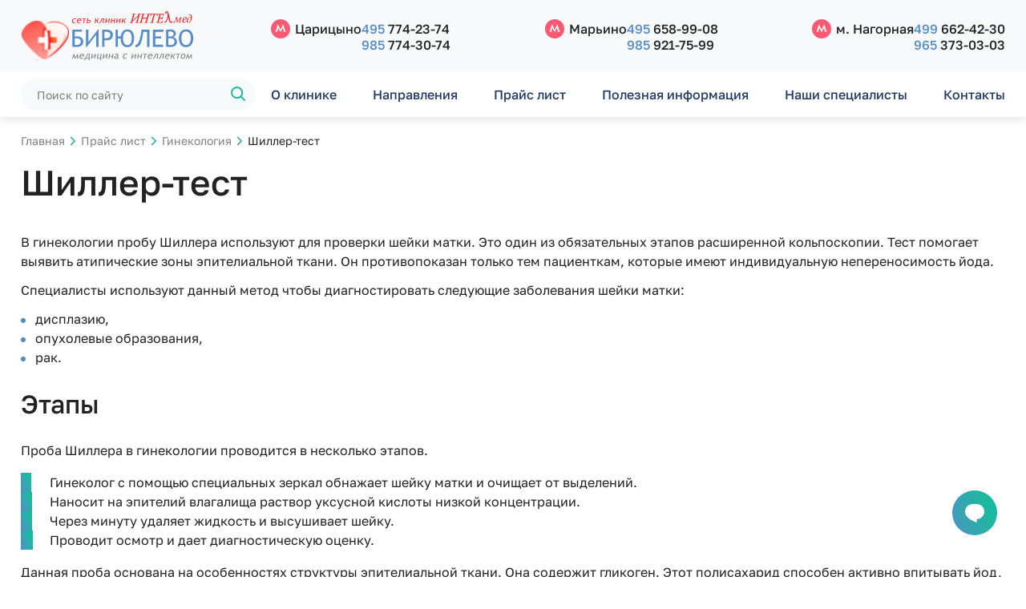

--- FILE ---
content_type: text/html; charset=UTF-8
request_url: https://www.intelmedic.ru/shiller-test.htm
body_size: 8007
content:
<!DOCTYPE html>
<html lang="ru">

<head>
  <meta charset="UTF-8">
  <title>Шиллер тест в Бирюлево. Проба Шиллера в гинекологии: этапы, особенности.</title>
  <meta name="description" content="Проба Шиллера в гинекологии. Шиллер тест можно сделать в клинике &quot;ИНТЕЛмед&quot; в Бирюлево.">
  <meta name="keywords" content="проба Шиллера в гинекологии бирюлево">
  <meta name="viewport" content="width=device-width, initial-scale=1.0">
  <base href="https://www.intelmedic.ru/">
  <link href="favicon.ico" type="image/x-icon" rel="shortcut icon">
  <link rel="stylesheet" href="/local/templates/default/css/site.css">
  </head>

<body class="work-page">
  
  <header class="header">
  <div class="header__top">
    <div class="container">
      <div class="header__layout">
        <div class="header__layout-left">
          <a class="header__top-logo" href="https://www.intelmedic.ru/" title="Сеть клиник Интелмед">
            <picture class="header__top-logo-picture img-noselect">
              <img src="/local/templates/default/images/Logo.svg" alt="Сеть клиник Интелмед">
            </picture>
          </a>
        </div>

        <div class="header__layout-right">
    <ul class="header__top-metros">
        <li class="header__top-metros-item">
      <div class="header__top-metros-item-name">
        <span>Царицыно</span>
      </div>
      <div class="header__top-metros-item-content">
        <ul class="header__top-metros-item-content-list">
          <li class="header__top-metros-item-content-list-item">
            <a href="tel:+74957742374"><span>495</span>&nbsp;774-23-74</a>
          </li>
                    <li class="header__top-metros-item-content-list-item">
            <a href="tel:+79857743074"><span>985</span>&nbsp;774-30-74</a>
          </li>
                  </ul>
      </div>
    </li>
        <li class="header__top-metros-item">
      <div class="header__top-metros-item-name">
        <span>Марьино</span>
      </div>
      <div class="header__top-metros-item-content">
        <ul class="header__top-metros-item-content-list">
          <li class="header__top-metros-item-content-list-item">
            <a href="tel:+74956589908"><span>495</span>&nbsp;658-99-08</a>
          </li>
                    <li class="header__top-metros-item-content-list-item">
            <a href="tel:+79859217599"><span>985</span>&nbsp;921-75-99</a>
          </li>
                  </ul>
      </div>
    </li>
        <li class="header__top-metros-item">
      <div class="header__top-metros-item-name">
        <span>м. Нагорная</span>
      </div>
      <div class="header__top-metros-item-content">
        <ul class="header__top-metros-item-content-list">
          <li class="header__top-metros-item-content-list-item">
            <a href="tel:+74996624230"><span>499</span>&nbsp;662-42-30</a>
          </li>
                    <li class="header__top-metros-item-content-list-item">
            <a href="tel:+79653730303"><span>965</span>&nbsp;373-03-03</a>
          </li>
                  </ul>
      </div>
    </li>
      </ul>
  
  <div class="header__top-phone">
    <a class="header__top-phone-number" href="tel:+74957742374">
      <span>495</span> 774-23-74    </a>
  </div>
</div>      </div>
    </div>

  </div>
  <div class="header__bottom">
    <div class="container">
      <div class="header__layout">
        <div class="header__layout-left">
          <div class="header__bottom-search">
            <article class="search-short">
              <form class="search-short__form searchForm2" name="searchForm" action="/search.htm" method="post" onsubmit="return fnCheckSearchForm(this);">
                <div class="search-short__form-row">
                  <input class="search-short__form-row-input searchInput2" type="text" name="search" autocomplete="off" value="" placeholder="Поиск по сайту">
                  <button class="search-short__form-row-submit btn searchSubmit2" type="submit" title="Поиск" id="searchButton">
                    <svg width="24" height="24" viewBox="0 0 24 24" xmlns="http://www.w3.org/2000/svg">
                      <use href="/local/templates/default/images/sprites.svg#search"></use>
                    </svg>
                  </button>
                  <button class="search-short__form-row-clear btn" type="reset" title="Очистить">
                    <svg width="16" height="16" viewBox="0 0 24 24" xmlns="http://www.w3.org/2000/svg">
                      <use href="/local/templates/default/images/sprites.svg#searchClose"></use>
                    </svg>
                  </button>
                </div>
              </form>
            </article>
          </div>
        </div>

        <div class="header__layout-right">
  <nav class="header__bottom-menu">
    <ul class="header__bottom-menu-list">
            <li class="header__bottom-menu-list-item ">
        <a href="about.htm" title="О клинике">
          О клинике        </a>
      </li>
            <li class="header__bottom-menu-list-item ">
        <a href="directions.htm" title="Направления">
          Направления        </a>
      </li>
            <li class="header__bottom-menu-list-item ">
        <a href="price.htm" title="Прайс лист">
          Прайс лист        </a>
      </li>
            <li class="header__bottom-menu-list-item ">
        <a href="articles.htm" title="Полезная информация">
          Полезная информация        </a>
      </li>
            <li class="header__bottom-menu-list-item ">
        <a href="specialists.htm" title="Наши специалисты">
          Наши специалисты        </a>
      </li>
            <li class="header__bottom-menu-list-item ">
        <a href="contacts.htm" title="Контакты">
          Контакты        </a>
      </li>
          </ul>
  </nav>

  <div class="header__bottom-burger">
    <button class="header__bottom-burger-button btn js-burger-btn">
      <svg class="header__bottom-burger-button-svg" width="28" height="28" viewBox="0 0 28 28" fill="none" xmlns="http://www.w3.org/2000/svg">
        <line x1="1" y1="6" x2="27" y2="6" stroke="#558DCA" stroke-width="2" stroke-linecap="round" />
        <line x1="1" y1="14" x2="27" y2="14" stroke="#558DCA" stroke-width="2" stroke-linecap="round" />
        <line x1="1" y1="14" x2="27" y2="14" stroke="#558DCA" stroke-width="2" stroke-linecap="round" />
        <line x1="1" y1="22" x2="27" y2="22" stroke="#558DCA" stroke-width="2" stroke-linecap="round" />
      </svg>
    </button>
  </div>
</div>
      </div>
    </div>
  </div>
</header>

<div class="breadcrumbs">
  <div class="container">
    <div class="breadcrumbs__detail">
      <div class="breadcrumbs__detail-content">
        <div class="breadcrumbs__main">
          <ul class="breadcrumbs__main-list">
            <li class="breadcrumbs__main-list-item"><a href="https://www.intelmedic.ru/" title="Главная">Главная</a></li><li class="breadcrumbs__main-list-item"><a href="price.htm" title="Прайс лист">Прайс лист</a></li> <li class="breadcrumbs__main-list-item"><a href="price-gynecology.htm" title="Гинекология">Гинекология</a></li> <li class="breadcrumbs__main-list-item">Шиллер-тест</li>          </ul>
        </div>
        <div class="breadcrumbs__title">
          Шиллер-тест        </div>
      </div>
    </div>
  </div>
</div>

<div class="mobile-menu">
  <div class="mobile-menu__screen">
    <div class="container">
      <div class="mobile-menu__menu">
        <div class="mobile-menu__menu-scrollable">
          <ul class="mobile-menu__menu-list js-accord-group">
                                <li class="mobile-menu__menu-list-item ">
              <a href="about.htm" title="О клинике">
                О клинике              </a>
            </li>
                                          <li class="mobile-menu__menu-list-item --has-menu active js-accord">
              <div class="mobile-menu__menu-list-item-open js-accord-button">
                Направления              </div>
              <div class="js-accord-body" style="height:0;">
                <div class="js-accord-body-content">
                  <ul class="mobile-menu__menu-list-item-sublist">
                                      <li class="mobile-menu__menu-list-item-sublist-subitem ">
                      <a href="directions_16.htm" title="Урология">
                        Урология                      </a>
                    </li>
                                      <li class="mobile-menu__menu-list-item-sublist-subitem ">
                      <a href="/directions_13.htm" title="Маммолог">
                        Маммолог                      </a>
                    </li>
                                      <li class="mobile-menu__menu-list-item-sublist-subitem ">
                      <a href="analizy.htm" title="Лабораторная диагностика">
                        Лабораторная диагностика                      </a>
                    </li>
                                      <li class="mobile-menu__menu-list-item-sublist-subitem ">
                      <a href="diagnostika.htm" title="Диагностика">
                        Диагностика                      </a>
                    </li>
                                      <li class="mobile-menu__menu-list-item-sublist-subitem ">
                      <a href="/directions_10.htm" title="Справки, мед.&amp;nbsp;комиссия">
                        Справки, мед.&nbsp;комиссия                      </a>
                    </li>
                                      <li class="mobile-menu__menu-list-item-sublist-subitem ">
                      <a href="/directions_9.htm" title="Дермато&amp;shy;венерология">
                        Дермато&shy;венерология                      </a>
                    </li>
                                      <li class="mobile-menu__menu-list-item-sublist-subitem ">
                      <a href="vedenie-beremennosti.htm" title="Ведение беременности">
                        Ведение беременности                      </a>
                    </li>
                                      <li class="mobile-menu__menu-list-item-sublist-subitem ">
                      <a href="/directions_20.htm" title="Пластическая андрология">
                        Пластическая андрология                      </a>
                    </li>
                                      <li class="mobile-menu__menu-list-item-sublist-subitem ">
                      <a href="/directions_8.htm" title="УЗИ">
                        УЗИ                      </a>
                    </li>
                                      <li class="mobile-menu__menu-list-item-sublist-subitem ">
                      <a href="podgotovka-rodi.htm" title="Подготовка к родам">
                        Подготовка к родам                      </a>
                    </li>
                                      <li class="mobile-menu__menu-list-item-sublist-subitem ">
                      <a href="allergolog.htm" title="Аллерголог">
                        Аллерголог                      </a>
                    </li>
                                      <li class="mobile-menu__menu-list-item-sublist-subitem ">
                      <a href="uzi-berem.htm" title="УЗИ при беременности">
                        УЗИ при беременности                      </a>
                    </li>
                                      <li class="mobile-menu__menu-list-item-sublist-subitem ">
                      <a href="nevrolog.htm" title="Неврология">
                        Неврология                      </a>
                    </li>
                                      <li class="mobile-menu__menu-list-item-sublist-subitem ">
                      <a href="triholog.htm" title="Трихология ">
                        Трихология                       </a>
                    </li>
                                      <li class="mobile-menu__menu-list-item-sublist-subitem ">
                      <a href="udalenir-rodinik.htm" title="Удаление родинок">
                        Удаление родинок                      </a>
                    </li>
                                      <li class="mobile-menu__menu-list-item-sublist-subitem ">
                      <a href="udalenie-zubov.htm" title="Удаление зубов без боли">
                        Удаление зубов без боли                      </a>
                    </li>
                                      <li class="mobile-menu__menu-list-item-sublist-subitem ">
                      <a href="ginikologia1.htm" title="Кандидоз у женщин: симптомы, лечение, профилактика">
                        Кандидоз у женщин: симптомы, лечение, профилактика                      </a>
                    </li>
                                      <li class="mobile-menu__menu-list-item-sublist-subitem ">
                      <a href="/directions_22.htm" title="ЭКГ с нагрузкой ">
                        ЭКГ с нагрузкой                       </a>
                    </li>
                                      <li class="mobile-menu__menu-list-item-sublist-subitem ">
                      <a href="/directions_23.htm" title="Плазмаферез (очищение крови)">
                        Плазмаферез (очищение крови)                      </a>
                    </li>
                                      <li class="mobile-menu__menu-list-item-sublist-subitem ">
                      <a href="ginikologia4.htm" title="Современное лечение эрозии шейки матки">
                        Современное лечение эрозии шейки матки                      </a>
                    </li>
                                      <li class="mobile-menu__menu-list-item-sublist-subitem ">
                      <a href="/directions_25.htm" title="Офтальмология">
                        Офтальмология                      </a>
                    </li>
                                      <li class="mobile-menu__menu-list-item-sublist-subitem ">
                      <a href="/directions_26.htm" title="Неврология">
                        Неврология                      </a>
                    </li>
                                      <li class="mobile-menu__menu-list-item-sublist-subitem ">
                      <a href="protezirovanie-zubov.htm" title="Протезирование зубов">
                        Протезирование зубов                      </a>
                    </li>
                                      <li class="mobile-menu__menu-list-item-sublist-subitem ">
                      <a href="otbelivanie-zubov.htm" title="Отбеливание зубов">
                        Отбеливание зубов                      </a>
                    </li>
                                      <li class="mobile-menu__menu-list-item-sublist-subitem ">
                      <a href="/directions_16.htm" title="Урология">
                        Урология                      </a>
                    </li>
                                      <li class="mobile-menu__menu-list-item-sublist-subitem ">
                      <a href="/directions_2.htm" title="Гинекология">
                        Гинекология                      </a>
                    </li>
                                      <li class="mobile-menu__menu-list-item-sublist-subitem ">
                      <a href="/directions_3.htm" title="Стоматология  ">
                        Стоматология                        </a>
                    </li>
                                      <li class="mobile-menu__menu-list-item-sublist-subitem ">
                      <a href="/directions_4.htm" title="Косметология">
                        Косметология                      </a>
                    </li>
                                      <li class="mobile-menu__menu-list-item-sublist-subitem ">
                      <a href="/directions_27.htm" title="Имплантология">
                        Имплантология                      </a>
                    </li>
                                      <li class="mobile-menu__menu-list-item-sublist-subitem ">
                      <a href="/directions_5.htm" title="Кардиология">
                        Кардиология                      </a>
                    </li>
                                      <li class="mobile-menu__menu-list-item-sublist-subitem ">
                      <a href="/directions_6.htm" title="Эндокринология">
                        Эндокринология                      </a>
                    </li>
                                      <li class="mobile-menu__menu-list-item-sublist-subitem ">
                      <a href="/directions_7.htm" title="Хирургия">
                        Хирургия                      </a>
                    </li>
                                      <li class="mobile-menu__menu-list-item-sublist-subitem ">
                      <a href="/directions_11.htm" title="Офтальмология">
                        Офтальмология                      </a>
                    </li>
                                      <li class="mobile-menu__menu-list-item-sublist-subitem ">
                      <a href="/directions_12.htm" title="ЛОР">
                        ЛОР                      </a>
                    </li>
                                      <li class="mobile-menu__menu-list-item-sublist-subitem ">
                      <a href="/directions_18.htm" title="Гастроэнтеролог">
                        Гастроэнтеролог                      </a>
                    </li>
                                      <li class="mobile-menu__menu-list-item-sublist-subitem ">
                      <a href="/directions_19.htm" title="Ревматология ">
                        Ревматология                       </a>
                    </li>
                                      <li class="mobile-menu__menu-list-item-sublist-subitem ">
                      <a href="/directions_28.htm" title="Терапия">
                        Терапия                      </a>
                    </li>
                                    </ul>
                </div>
              </div>
            </li>
                                          <li class="mobile-menu__menu-list-item --has-menu active js-accord">
              <div class="mobile-menu__menu-list-item-open js-accord-button">
                Прайс лист              </div>
              <div class="js-accord-body" style="height:0;">
                <div class="js-accord-body-content">
                  <ul class="mobile-menu__menu-list-item-sublist">
                                      <li class="mobile-menu__menu-list-item-sublist-subitem ">
                      <a href="price-urology-andrology.htm" title="Урология Андрология">
                        Урология Андрология                      </a>
                    </li>
                                      <li class="mobile-menu__menu-list-item-sublist-subitem ">
                      <a href="price-gynecology.htm" title="Гинекология">
                        Гинекология                      </a>
                    </li>
                                      <li class="mobile-menu__menu-list-item-sublist-subitem ">
                      <a href="price-Implantology.htm" title="Стоматология  ">
                        Стоматология                        </a>
                    </li>
                                      <li class="mobile-menu__menu-list-item-sublist-subitem ">
                      <a href="price-manipulations.htm" title="Общие манипуляции и процедуры">
                        Общие манипуляции и процедуры                      </a>
                    </li>
                                      <li class="mobile-menu__menu-list-item-sublist-subitem ">
                      <a href="price-surgery.htm" title="Хирургия">
                        Хирургия                      </a>
                    </li>
                                      <li class="mobile-menu__menu-list-item-sublist-subitem ">
                      <a href="price-dermatology.htm" title="Дерматология">
                        Дерматология                      </a>
                    </li>
                                      <li class="mobile-menu__menu-list-item-sublist-subitem ">
                      <a href="price-neurology.htm" title="Неврология">
                        Неврология                      </a>
                    </li>
                                      <li class="mobile-menu__menu-list-item-sublist-subitem ">
                      <a href="price-ophthalmology.htm" title="Офтальмология">
                        Офтальмология                      </a>
                    </li>
                                      <li class="mobile-menu__menu-list-item-sublist-subitem ">
                      <a href="price-otolaryngologist.htm" title="Отоларингология">
                        Отоларингология                      </a>
                    </li>
                                      <li class="mobile-menu__menu-list-item-sublist-subitem ">
                      <a href="price-certificates.htm" title="Справки ">
                        Справки                       </a>
                    </li>
                                      <li class="mobile-menu__menu-list-item-sublist-subitem ">
                      <a href="price-therapy.htm" title="Терапия">
                        Терапия                      </a>
                    </li>
                                      <li class="mobile-menu__menu-list-item-sublist-subitem ">
                      <a href="price-ultrasonic.htm" title="УЗИ">
                        УЗИ                      </a>
                    </li>
                                      <li class="mobile-menu__menu-list-item-sublist-subitem ">
                      <a href="price-kosmetologia.htm" title="Косметология">
                        Косметология                      </a>
                    </li>
                                      <li class="mobile-menu__menu-list-item-sublist-subitem ">
                      <a href="price-flebology.htm" title="Флебология">
                        Флебология                      </a>
                    </li>
                                      <li class="mobile-menu__menu-list-item-sublist-subitem ">
                      <a href="price-massage.htm" title="Массаж">
                        Массаж                      </a>
                    </li>
                                      <li class="mobile-menu__menu-list-item-sublist-subitem ">
                      <a href="price-surgery-in-gynecology.htm" title="Хирургия в Гинекологии">
                        Хирургия в Гинекологии                      </a>
                    </li>
                                      <li class="mobile-menu__menu-list-item-sublist-subitem ">
                      <a href="price-endocrinology.htm" title="Эндокринология">
                        Эндокринология                      </a>
                    </li>
                                      <li class="mobile-menu__menu-list-item-sublist-subitem ">
                      <a href="price-gastroenterology.htm" title="Гастроэнтерология	">
                        Гастроэнтерология	                      </a>
                    </li>
                                      <li class="mobile-menu__menu-list-item-sublist-subitem ">
                      <a href="price-cardiology.htm" title="Кардиология			">
                        Кардиология			                      </a>
                    </li>
                                    </ul>
                </div>
              </div>
            </li>
                                          <li class="mobile-menu__menu-list-item ">
              <a href="articles.htm" title="Полезная информация">
                Полезная информация              </a>
            </li>
                                          <li class="mobile-menu__menu-list-item ">
              <a href="specialists.htm" title="Наши специалисты">
                Наши специалисты              </a>
            </li>
                                          <li class="mobile-menu__menu-list-item ">
              <a href="contacts.htm" title="Контакты">
                Контакты              </a>
            </li>
                              </ul>
        </div>
      </div>
    </div>
  </div>
</div>

<main class="main">  
  <div class="price-detail container text-content"><div class="text-container"><p>
	В гинекологии пробу Шиллера используют для проверки шейки матки. Это один из обязательных этапов расширенной кольпоскопии. Тест помогает выявить атипические зоны эпителиальной ткани. Он противопоказан только тем пациенткам, которые имеют индивидуальную непереносимость йода.</p>
<p>
	Специалисты используют данный метод чтобы диагностировать следующие заболевания шейки матки:</p>
<ul>
	<li>
		дисплазию,</li>
	<li>
		опухолевые образования,</li>
	<li>
		рак.</li>
</ul>
<h2>
	Этапы</h2>
<p>
	Проба Шиллера в гинекологии проводится в несколько этапов.</p>
<ol>
	<li>
		Гинеколог с помощью специальных зеркал обнажает шейку матки и очищает от выделений.</li>
	<li>
		Наносит на эпителий влагалища раствор уксусной кислоты низкой концентрации.</li>
	<li>
		Через минуту удаляет жидкость и высушивает шейку.</li>
	<li>
		Проводит осмотр и дает диагностическую оценку.</li>
</ol>
<p>
	Данная проба основана на особенностях структуры эпителиальной ткани. Она содержит гликоген. Этот полисахарид способен активно впитывать йод, изменяя цвет на темно-коричневый или черный. Неравномерное или плохое окрашивание клеток свидетельствует о наличии патологических процессов. Степень изменения цвета зависит от характера ороговения тканей.</p>
<ul>
	<li>
		Нечеткий контур может появиться на участках с атрофическим или метапластическим эпителием. Он указывает на зоны локального воспаления.</li>
	<li>
		Если наблюдаются размытые границы на уровне слизистой оболочки, можно говорить о доброкачественных процессах.</li>
	<li>
		Светлые крапинки являются признаками воспалительных заболеваний.</li>
	<li>
		Отрицательная проба Шиллера в гинекологии &mdash; основание для диагностирования предраковых заболеваний и эрозии.</li>
	<li>
		Слабое окрашивание бывает при пониженном уровне эстрогенов, а также в период постменопаузы.</li>
</ul>
<p>
	Запишитесь на пробу Шиллера в нашу гинекологию. Плановые осмотры помогут предупредить развитие различных заболеваний. Мы рекомендуем посещать специалиста два раза в год.</p>
<p>
	<a href="http://www.intelmedic.ru/directions_2.htm">Гинекология в Бирюлево Восточное</a> уже много лет успешно занимается вопросами женского здоровья. Чтобы записаться на консультацию, позвоните по телефону, указанному на сайте.</p></div></div>
<div class="workpage-form container">
	<article class="modal-feedback">
		<div class="modal-feedback__layout">
			<div class="modal-feedback__layout-content">
        
<script language="JavaScript" type="text/javascript"><!--
  function fnCheckSendMailForm(form_name) {
    if (!form_name.fio.value.match(/(.+)/)) {
      alert("Укажите ФИО!");
      form_name.fio.focus();
      return false;
    }
    if (!form_name.email.value.match(/^[0-9A-Za-z._-]+@([0-9a-z_-]+\.)+[a-z]{2,4}$/)) {
      alert("Укажите правильный e-mail!");
      form_name.email.focus();
      return false;
    }
    if (!form_name.text.value.match(/(.+)/)) {
      alert("Укажите текст сообщения!");
      form_name.text.focus();
      return false;
    }
   return true;
  }
//-->
</script>
<form method='post' name='sendMailForm' action='mail_send.htm' class="modal-feedback__form form" novalidate="novalidate" onsubmit="return fnCheckSendMailForm(this);">					<h2 class="modal-feedback__form-title">
						Обратная связь
					</h2>
          <div class="form__column">
            <label class="form__item">
              <input name="fio" type="text" value="" class="form__item-input" required data-rules="text" />              <span class="form__item-input-placeholder">Введите ФИО</span>
            </label>
            <label class="form__item">
              <input name="phone" type="text" value="" class="form__item-input js-phone" required data-rules="phone" />              <span class="form__item-input-placeholder">Телефон</span>
            </label>
            <label class="form__item">
              <input name="email" type="text" value="" class="form__item-input" required data-rules="email" />              <span class="form__item-input-placeholder">Электронная почта</span>
            </label>
            <label class="form__item">
              <textarea name="text" class="form__item-textarea" placeholder="Ваше сообщение"></textarea>            </label>
					</div>
					<div class="form__end">
						<button class="btn btn-basic btn-fill-blue" type="submit" name="_submit">
							<span>Отправить</span>
							<div class="btn-arrow"></div>
						</button>
					</div>
				</form>			</div>
			<div class="modal-feedback__layout-image">
				<picture class="modal-feedback__layout-image-picture img-noselect">
					<img src="/local/templates/default/images/feedback_img.png" alt="Свяжитесь с нами">
				</picture>
			</div>
		</div>
	</article>
</div>  
  </main>
<footer class="footer">
  <div class="footer__top">
    <div class="container">
      <div class="footer__top-main">
        <nav class="footer__top-main-nav">
          <div class="footer__top-main-nav-columns">
            
              <div class="footer__top-main-nav-columns-pages">
    <ul class="footer__top-main-nav-columns-pages-list">
            <li class="footer__top-main-nav-columns-pages-list-item">
        <a href="about.htm" title="О клинике">
          О клинике        </a>
      </li>
            <li class="footer__top-main-nav-columns-pages-list-item">
        <a href="directions.htm" title="Направления">
          Направления        </a>
      </li>
            <li class="footer__top-main-nav-columns-pages-list-item">
        <a href="price.htm" title="Прайс лист">
          Прайс лист        </a>
      </li>
            <li class="footer__top-main-nav-columns-pages-list-item">
        <a href="articles.htm" title="Полезная информация">
          Полезная информация        </a>
      </li>
            <li class="footer__top-main-nav-columns-pages-list-item">
        <a href="specialists.htm" title="Наши специалисты">
          Наши специалисты        </a>
      </li>
            <li class="footer__top-main-nav-columns-pages-list-item">
        <a href="contacts.htm" title="Контакты">
          Контакты        </a>
      </li>
            <li class="footer__top-main-nav-columns-pages-list-item">
        <a href="/sitemap.htm">
          Карта сайта
        </a>
      </li>
    </ul>
  </div>
            
              <div class="footer__top-main-nav-columns-directions">
    <a class="footer__top-main-nav-columns-directions-name" href="/directions.htm">
      Направления
    </a>
    <ul class="footer__top-main-nav-columns-directions-list">
            <li class="footer__top-main-nav-columns-directions-list-item">
        <a href="/directions_26.htm" title="Неврология">
          Неврология        </a>
      </li>
            <li class="footer__top-main-nav-columns-directions-list-item">
        <a href="/directions_16.htm" title="Урология">
          Урология        </a>
      </li>
            <li class="footer__top-main-nav-columns-directions-list-item">
        <a href="/directions_2.htm" title="Гинекология">
          Гинекология        </a>
      </li>
            <li class="footer__top-main-nav-columns-directions-list-item">
        <a href="/directions_3.htm" title="Стоматология  ">
          Стоматология          </a>
      </li>
            <li class="footer__top-main-nav-columns-directions-list-item">
        <a href="/directions_4.htm" title="Косметология">
          Косметология        </a>
      </li>
            <li class="footer__top-main-nav-columns-directions-list-item">
        <a href="/directions_27.htm" title="Имплантология">
          Имплантология        </a>
      </li>
            <li class="footer__top-main-nav-columns-directions-list-item">
        <a href="/directions_5.htm" title="Кардиология">
          Кардиология        </a>
      </li>
            <li class="footer__top-main-nav-columns-directions-list-item">
        <a href="/directions_6.htm" title="Эндокринология">
          Эндокринология        </a>
      </li>
            <li class="footer__top-main-nav-columns-directions-list-item">
        <a href="/directions_10.htm" title="Справки, мед.&amp;nbsp;комиссия">
          Справки, мед.&nbsp;комиссия        </a>
      </li>
            <li class="footer__top-main-nav-columns-directions-list-item">
        <a href="/directions_7.htm" title="Хирургия">
          Хирургия        </a>
      </li>
            <li class="footer__top-main-nav-columns-directions-list-item">
        <a href="/directions_8.htm" title="УЗИ">
          УЗИ        </a>
      </li>
            <li class="footer__top-main-nav-columns-directions-list-item">
        <a href="/directions_9.htm" title="Дермато&amp;shy;венерология">
          Дермато&shy;венерология        </a>
      </li>
            <li class="footer__top-main-nav-columns-directions-list-item">
        <a href="/directions_11.htm" title="Офтальмология">
          Офтальмология        </a>
      </li>
            <li class="footer__top-main-nav-columns-directions-list-item">
        <a href="/directions_12.htm" title="ЛОР">
          ЛОР        </a>
      </li>
            <li class="footer__top-main-nav-columns-directions-list-item">
        <a href="/directions_13.htm" title="Маммолог">
          Маммолог        </a>
      </li>
            <li class="footer__top-main-nav-columns-directions-list-item">
        <a href="/directions_18.htm" title="Гастроэнтеролог">
          Гастроэнтеролог        </a>
      </li>
            <li class="footer__top-main-nav-columns-directions-list-item">
        <a href="/directions_19.htm" title="Ревматология ">
          Ревматология         </a>
      </li>
            <li class="footer__top-main-nav-columns-directions-list-item">
        <a href="/directions_20.htm" title="Пластическая андрология">
          Пластическая андрология        </a>
      </li>
            <li class="footer__top-main-nav-columns-directions-list-item">
        <a href="/directions_22.htm" title="ЭКГ с нагрузкой ">
          ЭКГ с нагрузкой         </a>
      </li>
            <li class="footer__top-main-nav-columns-directions-list-item">
        <a href="/directions_23.htm" title="Плазмаферез (очищение крови)">
          Плазмаферез (очищение крови)        </a>
      </li>
            <li class="footer__top-main-nav-columns-directions-list-item">
        <a href="/directions_25.htm" title="Офтальмология">
          Офтальмология        </a>
      </li>
            <li class="footer__top-main-nav-columns-directions-list-item">
        <a href="/directions_28.htm" title="Терапия">
          Терапия        </a>
      </li>
          </ul>
  </div>
            
          </div>
        </nav>

        <div class="footer__top-main-info">
          <ul class="footer__top-main-info-list">
            <li class="footer__top-main-info-list-item --phone">
              <a class="footer__top-main-info-list-item-link" href="tel:+74957742374">
                <span>495</span>&nbsp;774-23-74              </a>
              <div class="footer__top-main-info-list-item-name">
                Запись по телефону
              </div>
            </li>

            <li class="footer__top-main-info-list-item --email">
              <a class="footer__top-main-info-list-item-link" href="mailto:7743074@mail.ru">
                7743074@mail.ru
              </a>
              <div class="footer__top-main-info-list-item-name">
                Электронная почта
              </div>
            </li>
          </ul>
        </div>
      </div>
    </div>
  </div>
  <div class="footer__bottom">
    <div class="container">
      <div class="footer__bottom-main">
        <div class="footer__bottom-copyright">
          Клиника «Бирюлёво» сети клиник «ИНТЕЛмед» 2011–2025.
        </div>
        <div class="footer__bottom-dev">
          <noindex><a rel="nofollow" href="https://www.interlabs.ru">Разработка</a> и <a rel="nofollow" href="https://www.interlabs.ru/seo.htm">продвижение сайта</a> - <a rel="nofollow" href="https://www.interlabs.ru">InterLabs</a>.</noindex>          <!-- Видимая часть счётчиков -->

<!-- // -->
<div class='pa dn'>
<!-- Yandex.Metrika counter -->
<script type="text/javascript" >
   (function(m,e,t,r,i,k,a){m[i]=m[i]||function(){(m[i].a=m[i].a||[]).push(arguments)};
   m[i].l=1*new Date();k=e.createElement(t),a=e.getElementsByTagName(t)[0],k.async=1,k.src=r,a.parentNode.insertBefore(k,a)})
   (window, document, "script", "https://mc.yandex.ru/metrika/tag.js", "ym");

   ym(15955981, "init", {
        clickmap:true,
        trackLinks:true,
        accurateTrackBounce:true,
        webvisor:true
   });
</script>
<noscript><div><img src="https://mc.yandex.ru/watch/15955981" style="position:absolute; left:-9999px;" alt="" /></div></noscript>
<!-- /Yandex.Metrika counter -->

<!-- GA -->
<script type="text/javascript">

  var _gaq = _gaq || [];
  _gaq.push(['_setAccount', 'UA-9038590-33']);
  _gaq.push(['_trackPageview']);

//SEARCH_GA

  (function() {
    var ga = document.createElement('script'); ga.type = 'text/javascript'; ga.async = true;
    ga.src = ('https:' == document.location.protocol ? 'https://ssl' : 'http://www') + '.google-analytics.com/ga.js';
    var s = document.getElementsByTagName('script')[0]; s.parentNode.insertBefore(ga, s);
  })();

</script>
<!-- /GA -->
<!-- // -->
</div>        </div>
      </div>
    </div>
  </div>
</footer>

<noindex class="modal" id="md-feedback">
  <div class="modal-bg modal-close"></div>

  <div class="modal-window">
    <div class="modal-window-scroll">
      <article class="modal-feedback">
        <button class="modal-feedback-close btn modal-close" title="Закрыть">
          <svg width="28" height="28" viewBox="0 0 24 24" xmlns="http://www.w3.org/2000/svg">
            <use href="/local/templates/default/images/sprites.svg#searchClose"></use>
          </svg>
        </button>

        <div class="modal-feedback__layout">
          <div class="modal-feedback__layout-content">
            
<script language="JavaScript" type="text/javascript"><!--
  function fnCheckSendMailForm(form_name) {
    if (!form_name.fio.value.match(/(.+)/)) {
      alert("Укажите ФИО!");
      form_name.fio.focus();
      return false;
    }
    if (!form_name.email.value.match(/^[0-9A-Za-z._-]+@([0-9a-z_-]+\.)+[a-z]{2,4}$/)) {
      alert("Укажите правильный e-mail!");
      form_name.email.focus();
      return false;
    }
    if (!form_name.text.value.match(/(.+)/)) {
      alert("Укажите текст сообщения!");
      form_name.text.focus();
      return false;
    }
   return true;
  }
//-->
</script>
<form method='post' name='sendMailForm' action='mail_send.htm' class="modal-feedback__form form" onsubmit="return fnCheckSendMailForm(this);">              <h2 class="modal-feedback__form-title">
                Обратная связь
              </h2>
              <div class="form__column">
                <label class="form__item">
                  <input name="fio" type="text" value="" class="form__item-input" required data-rules="text" />                  <span class="form__item-input-placeholder">Введите ФИО</span>
                </label>
                <label class="form__item">
                  <input name="phone" type="text" value="" class="form__item-input js-phone" required data-rules="phone" />                  <span class="form__item-input-placeholder">Телефон</span>
                </label>
                <label class="form__item">
                  <input name="email" type="text" value="" class="form__item-input" required data-rules="email" />                  <span class="form__item-input-placeholder">Электронная почта</span>
                </label>
                <label class="form__item">
                  <textarea name="text" class="form__item-textarea" placeholder="Ваше сообщение"></textarea>                </label>
              </div>
              <div class="form__end">
                <button class="btn btn-basic btn-fill-blue SiteButtonForm" type="submit" name="_submit">
                  <span>Отправить</span>
                  <div class="btn-arrow"></div>
                </button>
              </div>
            </form>          </div>
          <div class="modal-feedback__layout-image">
            <picture class="modal-feedback__layout-image-picture img-noselect">
              <img src="/local/templates/default/images/feedback-img.webp" alt="Свяжитесь с нами">
            </picture>
          </div>
        </div>
      </article>
    </div>
  </div>
</noindex>

<div class="jivo">
  <a class="js-modal jivo__btn" data-modal="md-feedback">
    <img class="jivo__btn-img" src="/local/templates/default/images/ico-jivo.svg" alt="">
  </a>
</div>

<script>
  var require = {
    baseUrl: '/local/templates/default/js/lib',
    urlArgs: ""
  };
</script>
<script src="/local/templates/default/js/require-jquery.js"></script>
<script>
  require(["../app/site"], function() {
    require(["site/common", "site/ajaxforms"], function() {
    });
  });
</script>  
</body>
</html>

--- FILE ---
content_type: text/css
request_url: https://www.intelmedic.ru/local/templates/default/css/site.css
body_size: 17388
content:
@font-face{font-family:Golos;src:url(../fonts/GolosText-Bold.ttf);font-weight:700}@font-face{font-family:Golos;src:url(../fonts/GolosText-SemiBold.ttf);font-weight:600}@font-face{font-family:Golos;src:url(../fonts/GolosText-Medium.ttf);font-weight:500}@font-face{font-family:Golos;src:url(../fonts/GolosText-Regular.ttf);font-weight:400}@font-face{font-family:Golos;src:url(../fonts/GolosText-Light.ttf);font-weight:300}:root{--base-ffamily:'Golos',Tahoma,Arial,sans-serif;--font-h0:500 44px/44px var(--base-ffamily);--font-h1:500 44px/44px var(--base-ffamily);--font-h2:500 32px/44px var(--base-ffamily);--font-h3:500 22px/28px var(--base-ffamily);--font-h4:500 20px/24px var(--base-ffamily);--font-base:400 16px/24px var(--base-ffamily);--font-small:400 14px/20px var(--base-ffamily);--font-big:400 22px/28px var(--base-ffamily);--font-btn:500 15px/20px var(--base-ffamily);--font-nav-header:500 16px/20px var(--base-ffamily);--margin-h1:40px;--margin-h2:24px;--margin-h3:16px;--margin-h4:16px}:root{--margin-list:12px;--margin-base:20px;--margin-big:20px;--margin-medium:16px;--margin-small:12px}:root{--header-top-height:90px;--container-max:1472px;--container-padding:26px;--margin-section:80px;--grid-template-columns:repeat(12,1fr);--grid-gap:20px;--border-40:40px;--border-32:32px;--border-28:28px;--border-20:20px;--border-24:24px;--border-16:16px;--pb:80px}:root{--clr-558DCA:#558dca;--clr-1CBA9F:#1cba9f;--clr-33CEC7:#33cec7;--clr-223A66:#223a66;--clr-222222:#222;--clr-000000:#000;--clr-000000-20:rgba(0,0,0,0.2);--clr-000000-50:rgba(0,0,0,0.502);--clr-F7F9FB:#f7f9fb;--clr-FFFFFF:#fff;--clr-FFFFFF-40:rgba(255,255,255,0.4);--clr-D4E2F1:#d4e2f1;--clr-B9F8FF:#b9f8ff;--clr-FF5872:#ff5872;--clr-E1F2F4:#e1f2f4}:root{--trans-fast:.15s ease;--trans-medium:.25s ease;--trans-slow:.5s ease;--trans-slowest:.1s ease}a{transition:var(--trans-medium)}*{box-sizing:border-box}::before{box-sizing:border-box}::after{box-sizing:border-box}html{scroll-behavior:smooth;text-rendering:optimizespeed;scrollbar-gutter:stable;scrollbar-color:var(--clr-558DCA) var(--clr-FFFFFF)}body{scroll-behavior:smooth;text-rendering:optimizespeed;font:var(--font-base);min-width:360px;max-width:2560px;width:auto;margin:0 auto;min-height:100vh;color:var(--clr-222222);position:relative;display:flex;flex-direction:column;font:var(--font-base)}body img{max-width:100%;text-align:center}button{box-sizing:border-box}.d-none{display:none}a{color:inherit;font:inherit;text-decoration:none}form{margin:0}h1,h2,h3,h4,p{margin:0}h1{font:var(--font-h1)}h2{font:var(--font-h2)}h3{font:var(--font-h3)}h4{font:var(--font-h4)}ul{list-style-type:none;padding:0;margin:0}ol{list-style-type:none;padding:0;margin:0}li{list-style-type:none;padding:0;margin:0}address{font-style:normal}input,textarea{font:var(--font-base);padding:0;background:0 0;border:none;outline:0;border-radius:0}input[type=number]{-moz-appearance:textfield}input[type=number]::-webkit-inner-spin-button,input[type=number]::-webkit-outer-spin-button{appearance:none;-moz-appearance:none;-webkit-appearance:none;margin:0}input[type=search]::-webkit-search-cancel-button,input[type=search]::-webkit-search-decoration,input[type=search]::-webkit-search-results-button,input[type=search]::-webkit-search-results-decoration{appearance:none;-moz-appearance:none;-webkit-appearance:none}svg{fill:currentColor;stroke:currentColor}picture{display:flex}.main{flex-grow:2;display:flex;flex-direction:column}.btn{font:var(--font-base);color:inherit;display:inline-flex;background:0 0;border:none;outline:0;text-align:center;padding:0;cursor:pointer;transition:all $trans-fast}.container{width:100%;max-width:var(--container-max);padding:0 var(--container-padding);margin:0 auto}.custom-scrollbar{scrollbar-width:thin}.img-noselect img{pointer-events:none}.anchor-offset{position:relative;bottom:180px;height:0;width:0}.btn-arrow{position:relative;display:inline-block;width:8px;height:14px;background:linear-gradient(45deg,#558dca 0,#1cba9f 100%),linear-gradient(45deg,#558dca 0,#1cba9f 100%);mask-image:url(../images/btn-arrow.svg)}.btn-arrow::after{content:'';position:absolute;top:0;right:0;bottom:0;left:0;background:var(--clr-FFFFFF);opacity:0;transition:opacity var(--trans-fast)}.btn-plus{position:relative;display:inline-block;width:19px;height:17px;background:linear-gradient(45deg,#558dca 0,#1cba9f 100%),linear-gradient(45deg,#558dca 0,#1cba9f 100%);mask-image:url(../images/shape.svg)}.btn-plus::after{content:'';position:absolute;top:0;right:0;bottom:0;left:0;background:var(--clr-FFFFFF);opacity:0;transition:opacity var(--trans-fast)}.btn-basic{min-height:44px;padding:6px 20px;border-radius:40px;font:var(--font-btn);display:inline-flex;align-items:center;justify-content:center;gap:12px;color:var(--clr-33CEC7);box-shadow:inset 0 0 0 2px var(--clr-33CEC7);transition:all var(--trans-fast)}.btn-basic span{background:linear-gradient(66.87deg,#558dca 0,#1cba9f 76.8%);color:transparent;background-clip:text;transition:background var(--trans-fast),color var(--trans-fast);transform:translate3d(0,0,0)}.btn-back .btn-arrow{transform:rotate(180deg)}.btn-white.btn-basic{box-shadow:inset 0 0 0 2px var(--clr-FFFFFF-40)}.btn-white.btn-basic span{color:var(--clr-FFFFFF)}.btn-white .btn-arrow::after{opacity:1}.btn-fill-white{background:var(--clr-FFFFFF);box-shadow:inset 0 0 0 0 transparent}.btn-fill-white.btn-basic{box-shadow:none}.btn-fill-blue{background:var(--clr-B9F8FF);box-shadow:inset 0 0 0 0 transparent}.btn-fill-blue span{background-image:linear-gradient(45deg,#558dca 0,#1cba9f 100%)}.btn-fill-blue.btn-basic{box-shadow:none}@font-face{font-family:swiper-icons;src:url("data:application/font-woff;charset=utf-8;base64, [base64]//wADZ2x5ZgAAAywAAADMAAAD2MHtryVoZWFkAAABbAAAADAAAAA2E2+eoWhoZWEAAAGcAAAAHwAAACQC9gDzaG10eAAAAigAAAAZAAAArgJkABFsb2NhAAAC0AAAAFoAAABaFQAUGG1heHAAAAG8AAAAHwAAACAAcABAbmFtZQAAA/gAAAE5AAACXvFdBwlwb3N0AAAFNAAAAGIAAACE5s74hXjaY2BkYGAAYpf5Hu/j+W2+MnAzMYDAzaX6QjD6/4//Bxj5GA8AuRwMYGkAPywL13jaY2BkYGA88P8Agx4j+/8fQDYfA1AEBWgDAIB2BOoAeNpjYGRgYNBh4GdgYgABEMnIABJzYNADCQAACWgAsQB42mNgYfzCOIGBlYGB0YcxjYGBwR1Kf2WQZGhhYGBiYGVmgAFGBiQQkOaawtDAoMBQxXjg/wEGPcYDDA4wNUA2CCgwsAAAO4EL6gAAeNpj2M0gyAACqxgGNWBkZ2D4/wMA+xkDdgAAAHjaY2BgYGaAYBkGRgYQiAHyGMF8FgYHIM3DwMHABGQrMOgyWDLEM1T9/w8UBfEMgLzE////P/5//f/V/xv+r4eaAAeMbAxwIUYmIMHEgKYAYjUcsDAwsLKxc3BycfPw8jEQA/[base64]/uznmfPFBNODM2K7MTQ45YEAZqGP81AmGGcF3iPqOop0r1SPTaTbVkfUe4HXj97wYE+yNwWYxwWu4v1ugWHgo3S1XdZEVqWM7ET0cfnLGxWfkgR42o2PvWrDMBSFj/IHLaF0zKjRgdiVMwScNRAoWUoH78Y2icB/yIY09An6AH2Bdu/UB+yxopYshQiEvnvu0dURgDt8QeC8PDw7Fpji3fEA4z/PEJ6YOB5hKh4dj3EvXhxPqH/SKUY3rJ7srZ4FZnh1PMAtPhwP6fl2PMJMPDgeQ4rY8YT6Gzao0eAEA409DuggmTnFnOcSCiEiLMgxCiTI6Cq5DZUd3Qmp10vO0LaLTd2cjN4fOumlc7lUYbSQcZFkutRG7g6JKZKy0RmdLY680CDnEJ+UMkpFFe1RN7nxdVpXrC4aTtnaurOnYercZg2YVmLN/d/gczfEimrE/fs/bOuq29Zmn8tloORaXgZgGa78yO9/cnXm2BpaGvq25Dv9S4E9+5SIc9PqupJKhYFSSl47+Qcr1mYNAAAAeNptw0cKwkAAAMDZJA8Q7OUJvkLsPfZ6zFVERPy8qHh2YER+3i/BP83vIBLLySsoKimrqKqpa2hp6+jq6RsYGhmbmJqZSy0sraxtbO3sHRydnEMU4uR6yx7JJXveP7WrDycAAAAAAAH//wACeNpjYGRgYOABYhkgZgJCZgZNBkYGLQZtIJsFLMYAAAw3ALgAeNolizEKgDAQBCchRbC2sFER0YD6qVQiBCv/H9ezGI6Z5XBAw8CBK/m5iQQVauVbXLnOrMZv2oLdKFa8Pjuru2hJzGabmOSLzNMzvutpB3N42mNgZGBg4GKQYzBhYMxJLMlj4GBgAYow/P/PAJJhLM6sSoWKfWCAAwDAjgbRAAB42mNgYGBkAIIbCZo5IPrmUn0hGA0AO8EFTQAA");font-weight:400;font-style:normal}:root{--swiper-theme-color:#007aff}:host{position:relative;display:block;margin-left:auto;margin-right:auto;z-index:1}.swiper{margin-left:auto;margin-right:auto;position:relative;overflow:hidden;overflow:clip;list-style:none;padding:0;z-index:1;display:block}.swiper-vertical>.swiper-wrapper{flex-direction:column}.swiper-wrapper{position:relative;width:100%;height:100%;z-index:1;display:flex;transition-property:transform;transition-timing-function:var(--swiper-wrapper-transition-timing-function,initial);box-sizing:content-box}.swiper-android .swiper-slide,.swiper-ios .swiper-slide,.swiper-wrapper{transform:translate3d(0,0,0)}.swiper-horizontal{touch-action:pan-y}.swiper-vertical{touch-action:pan-x}.swiper-slide{flex-shrink:0;width:100%;height:100%;position:relative;transition-property:transform;display:block}.swiper-slide-invisible-blank{visibility:hidden}.swiper-autoheight,.swiper-autoheight .swiper-slide{height:auto}.swiper-autoheight .swiper-wrapper{align-items:flex-start;transition-property:transform,height}.swiper-backface-hidden .swiper-slide{transform:translateZ(0);-webkit-backface-visibility:hidden;backface-visibility:hidden}.swiper-3d.swiper-css-mode .swiper-wrapper{perspective:1200px}.swiper-3d .swiper-wrapper{transform-style:preserve-3d}.swiper-3d{perspective:1200px}.swiper-3d .swiper-cube-shadow,.swiper-3d .swiper-slide{transform-style:preserve-3d}.swiper-css-mode>.swiper-wrapper{overflow:auto;scrollbar-width:none;-ms-overflow-style:none}.swiper-css-mode>.swiper-wrapper::-webkit-scrollbar{display:none}.swiper-css-mode>.swiper-wrapper>.swiper-slide{scroll-snap-align:start start}.swiper-css-mode.swiper-horizontal>.swiper-wrapper{scroll-snap-type:x mandatory}.swiper-css-mode.swiper-vertical>.swiper-wrapper{scroll-snap-type:y mandatory}.swiper-css-mode.swiper-free-mode>.swiper-wrapper{scroll-snap-type:none}.swiper-css-mode.swiper-free-mode>.swiper-wrapper>.swiper-slide{scroll-snap-align:none}.swiper-css-mode.swiper-centered>.swiper-wrapper::before{content:'';flex-shrink:0;order:9999}.swiper-css-mode.swiper-centered>.swiper-wrapper>.swiper-slide{scroll-snap-align:center center;scroll-snap-stop:always}.swiper-css-mode.swiper-centered.swiper-horizontal>.swiper-wrapper>.swiper-slide:first-child{margin-inline-start:var(--swiper-centered-offset-before)}.swiper-css-mode.swiper-centered.swiper-horizontal>.swiper-wrapper::before{height:100%;min-height:1px;width:var(--swiper-centered-offset-after)}.swiper-css-mode.swiper-centered.swiper-vertical>.swiper-wrapper>.swiper-slide:first-child{margin-block-start:var(--swiper-centered-offset-before)}.swiper-css-mode.swiper-centered.swiper-vertical>.swiper-wrapper::before{width:100%;min-width:1px;height:var(--swiper-centered-offset-after)}.swiper-3d .swiper-slide-shadow,.swiper-3d .swiper-slide-shadow-bottom,.swiper-3d .swiper-slide-shadow-left,.swiper-3d .swiper-slide-shadow-right,.swiper-3d .swiper-slide-shadow-top{position:absolute;left:0;top:0;width:100%;height:100%;pointer-events:none;z-index:10}.swiper-3d .swiper-slide-shadow{background:rgba(0,0,0,.15)}.swiper-3d .swiper-slide-shadow-left{background-image:linear-gradient(to left,rgba(0,0,0,.5),rgba(0,0,0,0))}.swiper-3d .swiper-slide-shadow-right{background-image:linear-gradient(to right,rgba(0,0,0,.5),rgba(0,0,0,0))}.swiper-3d .swiper-slide-shadow-top{background-image:linear-gradient(to top,rgba(0,0,0,.5),rgba(0,0,0,0))}.swiper-3d .swiper-slide-shadow-bottom{background-image:linear-gradient(to bottom,rgba(0,0,0,.5),rgba(0,0,0,0))}.swiper-lazy-preloader{width:42px;height:42px;position:absolute;left:50%;top:50%;margin-left:-21px;margin-top:-21px;z-index:10;transform-origin:50%;box-sizing:border-box;border:4px solid var(--swiper-preloader-color,var(--swiper-theme-color));border-radius:50%;border-top-color:transparent}.swiper-watch-progress .swiper-slide-visible .swiper-lazy-preloader,.swiper:not(.swiper-watch-progress) .swiper-lazy-preloader{animation:swiper-preloader-spin 1s infinite linear}.swiper-lazy-preloader-white{--swiper-preloader-color:#fff}.swiper-lazy-preloader-black{--swiper-preloader-color:#000}.swiper-virtual .swiper-slide{-webkit-backface-visibility:hidden;transform:translateZ(0)}.swiper-virtual.swiper-css-mode .swiper-wrapper::after{content:'';position:absolute;left:0;top:0;pointer-events:none}.swiper-virtual.swiper-css-mode.swiper-horizontal .swiper-wrapper::after{height:1px;width:var(--swiper-virtual-size)}.swiper-virtual.swiper-css-mode.swiper-vertical .swiper-wrapper::after{width:1px;height:var(--swiper-virtual-size)}:root{--swiper-navigation-size:44px}.swiper-button-next,.swiper-button-prev{position:absolute;top:var(--swiper-navigation-top-offset,50%);margin-top:calc(0px - (var(--swiper-navigation-size)/ 2));z-index:10;cursor:pointer;display:flex;align-items:center;justify-content:center;color:var(--swiper-navigation-color,var(--swiper-theme-color))}.swiper-button-next.swiper-button-disabled,.swiper-button-prev.swiper-button-disabled{opacity:.35;cursor:auto;pointer-events:none}.swiper-button-next.swiper-button-hidden,.swiper-button-prev.swiper-button-hidden{opacity:0;cursor:auto;pointer-events:none}.swiper-navigation-disabled .swiper-button-next,.swiper-navigation-disabled .swiper-button-prev{display:none!important}.swiper-button-next svg,.swiper-button-prev svg{width:100%;height:100%;object-fit:contain;transform-origin:center}.swiper-rtl .swiper-button-next svg,.swiper-rtl .swiper-button-prev svg{transform:rotate(180deg)}.swiper-button-prev,.swiper-rtl .swiper-button-next{left:var(--swiper-navigation-sides-offset,10px);right:auto}.swiper-button-next,.swiper-rtl .swiper-button-prev{right:var(--swiper-navigation-sides-offset,10px);left:auto}.swiper-button-lock{display:none}.swiper-button-next,.swiper-rtl .swiper-button-prev{right:var(--swiper-navigation-sides-offset,10px);left:auto}.swiper-pagination{position:absolute;text-align:center;transition:.3s opacity;transform:translate3d(0,0,0);z-index:10}.swiper-pagination.swiper-pagination-hidden{opacity:0}.swiper-pagination-disabled>.swiper-pagination,.swiper-pagination.swiper-pagination-disabled{display:none!important}.swiper-horizontal>.swiper-pagination-bullets,.swiper-pagination-bullets.swiper-pagination-horizontal,.swiper-pagination-custom,.swiper-pagination-fraction{bottom:var(--swiper-pagination-bottom,8px);top:var(--swiper-pagination-top,auto);left:0;width:100%}.swiper-pagination-bullets-dynamic{overflow:hidden;font-size:0}.swiper-pagination-bullets-dynamic .swiper-pagination-bullet{transform:scale(.33);position:relative}.swiper-pagination-bullets-dynamic .swiper-pagination-bullet-active{transform:scale(1)}.swiper-pagination-bullets-dynamic .swiper-pagination-bullet-active-main{transform:scale(1)}.swiper-pagination-bullets-dynamic .swiper-pagination-bullet-active-prev{transform:scale(.66)}.swiper-pagination-bullets-dynamic .swiper-pagination-bullet-active-prev-prev{transform:scale(.33)}.swiper-pagination-bullets-dynamic .swiper-pagination-bullet-active-next{transform:scale(.66)}.swiper-pagination-bullets-dynamic .swiper-pagination-bullet-active-next-next{transform:scale(.33)}.swiper-pagination-bullet{width:var(--swiper-pagination-bullet-width,var(--swiper-pagination-bullet-size,8px));height:var(--swiper-pagination-bullet-height,var(--swiper-pagination-bullet-size,8px));display:inline-block;border-radius:var(--swiper-pagination-bullet-border-radius,50%);background:var(--swiper-pagination-bullet-inactive-color,#000);opacity:var(--swiper-pagination-bullet-inactive-opacity,.2)}button.swiper-pagination-bullet{border:none;margin:0;padding:0;box-shadow:none;-webkit-appearance:none;appearance:none}.swiper-pagination-clickable .swiper-pagination-bullet{cursor:pointer}.swiper-pagination-bullet:only-child{display:none!important}.swiper-pagination-bullet-active{opacity:var(--swiper-pagination-bullet-opacity,1);background:var(--swiper-pagination-color,var(--swiper-theme-color))}.swiper-pagination-vertical.swiper-pagination-bullets,.swiper-vertical>.swiper-pagination-bullets{right:var(--swiper-pagination-right,8px);left:var(--swiper-pagination-left,auto);top:50%;transform:translate3d(0,-50%,0)}.swiper-pagination-vertical.swiper-pagination-bullets .swiper-pagination-bullet,.swiper-vertical>.swiper-pagination-bullets .swiper-pagination-bullet{margin:var(--swiper-pagination-bullet-vertical-gap,6px) 0;display:block}.swiper-pagination-vertical.swiper-pagination-bullets.swiper-pagination-bullets-dynamic,.swiper-vertical>.swiper-pagination-bullets.swiper-pagination-bullets-dynamic{top:50%;transform:translateY(-50%);width:8px}.swiper-pagination-vertical.swiper-pagination-bullets.swiper-pagination-bullets-dynamic .swiper-pagination-bullet,.swiper-vertical>.swiper-pagination-bullets.swiper-pagination-bullets-dynamic .swiper-pagination-bullet{display:inline-block;transition:.2s transform,.2s top}.swiper-horizontal>.swiper-pagination-bullets .swiper-pagination-bullet,.swiper-pagination-horizontal.swiper-pagination-bullets .swiper-pagination-bullet{margin:0 var(--swiper-pagination-bullet-horizontal-gap,4px)}.swiper-horizontal>.swiper-pagination-bullets.swiper-pagination-bullets-dynamic,.swiper-pagination-horizontal.swiper-pagination-bullets.swiper-pagination-bullets-dynamic{left:50%;transform:translateX(-50%);white-space:nowrap}.swiper-horizontal>.swiper-pagination-bullets.swiper-pagination-bullets-dynamic .swiper-pagination-bullet,.swiper-pagination-horizontal.swiper-pagination-bullets.swiper-pagination-bullets-dynamic .swiper-pagination-bullet{transition:.2s transform,.2s left}.swiper-horizontal.swiper-rtl>.swiper-pagination-bullets-dynamic .swiper-pagination-bullet{transition:.2s transform,.2s right}.swiper-pagination-fraction{color:var(--swiper-pagination-fraction-color,inherit)}.swiper-pagination-progressbar{background:var(--swiper-pagination-progressbar-bg-color,rgba(0,0,0,.25));position:absolute}.swiper-pagination-progressbar .swiper-pagination-progressbar-fill{background:var(--swiper-pagination-color,var(--swiper-theme-color));position:absolute;left:0;top:0;width:100%;height:100%;transform:scale(0);transform-origin:left top}.swiper-rtl .swiper-pagination-progressbar .swiper-pagination-progressbar-fill{transform-origin:right top}.swiper-horizontal>.swiper-pagination-progressbar,.swiper-pagination-progressbar.swiper-pagination-horizontal,.swiper-pagination-progressbar.swiper-pagination-vertical.swiper-pagination-progressbar-opposite,.swiper-vertical>.swiper-pagination-progressbar.swiper-pagination-progressbar-opposite{width:100%;height:var(--swiper-pagination-progressbar-size,4px);left:0;top:0}.swiper-horizontal>.swiper-pagination-progressbar.swiper-pagination-progressbar-opposite,.swiper-pagination-progressbar.swiper-pagination-horizontal.swiper-pagination-progressbar-opposite,.swiper-pagination-progressbar.swiper-pagination-vertical,.swiper-vertical>.swiper-pagination-progressbar{width:var(--swiper-pagination-progressbar-size,4px);height:100%;left:0;top:0}.swiper-pagination-lock{display:none}.swiper-scrollbar{border-radius:var(--swiper-scrollbar-border-radius,10px);position:relative;-ms-touch-action:none;background:var(--swiper-scrollbar-bg-color,rgba(0,0,0,.1))}.swiper-scrollbar-disabled>.swiper-scrollbar,.swiper-scrollbar.swiper-scrollbar-disabled{display:none!important}.swiper-horizontal>.swiper-scrollbar,.swiper-scrollbar.swiper-scrollbar-horizontal{position:absolute;left:var(--swiper-scrollbar-sides-offset,1%);bottom:var(--swiper-scrollbar-bottom,4px);top:var(--swiper-scrollbar-top,auto);z-index:50;height:var(--swiper-scrollbar-size,4px);width:calc(100% - 2 * var(--swiper-scrollbar-sides-offset,1%))}.swiper-scrollbar.swiper-scrollbar-vertical,.swiper-vertical>.swiper-scrollbar{position:absolute;left:var(--swiper-scrollbar-left,auto);right:var(--swiper-scrollbar-right,4px);top:var(--swiper-scrollbar-sides-offset,1%);z-index:50;width:var(--swiper-scrollbar-size,4px);height:calc(100% - 2 * var(--swiper-scrollbar-sides-offset,1%))}.swiper-scrollbar-drag{height:100%;width:100%;position:relative;background:var(--swiper-scrollbar-drag-bg-color,rgba(0,0,0,.5));border-radius:var(--swiper-scrollbar-border-radius,10px);left:0;top:0}.swiper-scrollbar-cursor-drag{cursor:move}.swiper-scrollbar-lock{display:none}.swiper-zoom-container{width:100%;height:100%;display:flex;justify-content:center;align-items:center;text-align:center}.swiper-zoom-container>canvas,.swiper-zoom-container>img,.swiper-zoom-container>svg{max-width:100%;max-height:100%;object-fit:contain}.swiper-slide-zoomed{cursor:move;touch-action:none}.swiper .swiper-notification{position:absolute;left:0;top:0;pointer-events:none;opacity:0;z-index:-1000}.swiper-free-mode>.swiper-wrapper{transition-timing-function:ease-out;margin:0 auto}.swiper-grid>.swiper-wrapper{flex-wrap:wrap}.swiper-grid-column>.swiper-wrapper{flex-wrap:wrap;flex-direction:column}.swiper-fade.swiper-free-mode .swiper-slide{transition-timing-function:ease-out}.swiper-fade .swiper-slide{pointer-events:none;transition-property:opacity}.swiper-fade .swiper-slide .swiper-slide{pointer-events:none}.swiper-fade .swiper-slide-active,.swiper-fade .swiper-slide-active .swiper-slide-active{pointer-events:auto}.swiper-cube{overflow:visible}.swiper-cube .swiper-slide{pointer-events:none;-webkit-backface-visibility:hidden;backface-visibility:hidden;z-index:1;visibility:hidden;transform-origin:0 0;width:100%;height:100%}.swiper-cube .swiper-slide .swiper-slide{pointer-events:none}.swiper-cube.swiper-rtl .swiper-slide{transform-origin:100% 0}.swiper-cube .swiper-slide-active,.swiper-cube .swiper-slide-active .swiper-slide-active{pointer-events:auto}.swiper-cube .swiper-slide-active,.swiper-cube .swiper-slide-next,.swiper-cube .swiper-slide-prev{pointer-events:auto;visibility:visible}.swiper-cube .swiper-cube-shadow{position:absolute;left:0;bottom:0;width:100%;height:100%;opacity:.6;z-index:0}.swiper-cube .swiper-cube-shadow:before{content:'';background:#000;position:absolute;left:0;top:0;bottom:0;right:0;filter:blur(50px)}.swiper-cube .swiper-slide-next+.swiper-slide{pointer-events:auto;visibility:visible}.swiper-cube .swiper-slide-shadow-cube.swiper-slide-shadow-bottom,.swiper-cube .swiper-slide-shadow-cube.swiper-slide-shadow-left,.swiper-cube .swiper-slide-shadow-cube.swiper-slide-shadow-right,.swiper-cube .swiper-slide-shadow-cube.swiper-slide-shadow-top{z-index:0;-webkit-backface-visibility:hidden;backface-visibility:hidden}.swiper-flip{overflow:visible}.swiper-flip .swiper-slide{pointer-events:none;-webkit-backface-visibility:hidden;backface-visibility:hidden;z-index:1}.swiper-flip .swiper-slide .swiper-slide{pointer-events:none}.swiper-flip .swiper-slide-active,.swiper-flip .swiper-slide-active .swiper-slide-active{pointer-events:auto}.swiper-flip .swiper-slide-shadow-flip.swiper-slide-shadow-bottom,.swiper-flip .swiper-slide-shadow-flip.swiper-slide-shadow-left,.swiper-flip .swiper-slide-shadow-flip.swiper-slide-shadow-right,.swiper-flip .swiper-slide-shadow-flip.swiper-slide-shadow-top{z-index:0;-webkit-backface-visibility:hidden;backface-visibility:hidden}.swiper-creative .swiper-slide{-webkit-backface-visibility:hidden;backface-visibility:hidden;overflow:hidden;transition-property:transform,opacity,height}.swiper-cards{overflow:visible}.swiper-cards .swiper-slide{transform-origin:center bottom;-webkit-backface-visibility:hidden;backface-visibility:hidden;overflow:hidden}@-moz-keyframes swiper-preloader-spin{0%{transform:rotate(0)}100%{transform:rotate(360deg)}}@-webkit-keyframes swiper-preloader-spin{0%{transform:rotate(0)}100%{transform:rotate(360deg)}}@-o-keyframes swiper-preloader-spin{0%{transform:rotate(0)}100%{transform:rotate(360deg)}}@keyframes swiper-preloader-spin{0%{transform:rotate(0)}100%{transform:rotate(360deg)}}.text-content{color:var(--clr-222222)}.text-content .title-h1,.text-content h1{font:var(--font-h1)}.text-content .title-h1:not(:first-child),.text-content h1:not(:first-child){margin-top:var(--margin-h1)}.text-content .title-h1:not(:last-child),.text-content h1:not(:last-child){margin-bottom:var(--margin-h1)}.text-content .title-h2,.text-content h2{font:var(--font-h2)}.text-content .title-h2:not(:first-child),.text-content h2:not(:first-child){margin-top:var(--margin-h2)}.text-content .title-h2:not(:last-child),.text-content h2:not(:last-child){margin-bottom:var(--margin-h2)}.text-content .title-h3,.text-content h3{font:var(--font-h3)}.text-content .title-h3:not(:first-child),.text-content h3:not(:first-child){margin-top:var(--margin-h2)}.text-content .title-h3:not(:last-child),.text-content h3:not(:last-child){margin-bottom:var(--margin-h3)}.text-content .title-h4,.text-content h4{font:var(--font-h4)}.text-content .title-h4:not(:first-child),.text-content h4:not(:first-child){margin-top:var(--margin-h3)}.text-content .title-h4:not(:last-child),.text-content h4:not(:last-child){margin-bottom:var(--margin-h4)}.text-content .title-h1{font:var(--font-h1)}.text-content .title-h1:not(:first-child){margin-top:var(--margin-h1)}.text-content .title-h1:not(:last-child){margin-bottom:var(--margin-h1)}.text-content p{font:var(--font-base)}.text-content p:not(:first-child){margin-top:var(--margin-small)}.text-content p:not(:last-child){margin-bottom:var(--margin-base)}.text-content big,.text-content p.big{font:var(--font-big)}.text-content big:not(:first-child),.text-content p.big:not(:first-child){margin-top:var(--margin-big)}.text-content big:not(:last-child),.text-content p.big:not(:last-child){margin-bottom:var(--margin-big)}.text-content p.small,.text-content small{font:var(--font-small);margin-bottom:var(--margin-small)}.text-content p.small:not(:first-child),.text-content small:not(:first-child){margin-top:var(--margin-small)}.text-content p.small:not(:last-child),.text-content small:not(:last-child){margin-bottom:var(--margin-small)}.text-content a{transition:color var(--trans-fast)}.text-content a[href]{color:var(--clr-558DCA)}.text-content a[href^="tel:"]{color:inherit}.text-content ul{display:flex;flex-direction:column;gap:4px}.text-content ul:not(:first-child){margin-top:var(--margin-list)}.text-content ul:not(:last-child){margin-bottom:var(--margin-list)}.text-content ul li{position:relative;padding-left:18px;font:var(--font-base)}.text-content ul li::before{content:'';position:absolute;top:10.5px;left:0;width:6px;height:6px;background:var(--clr-558DCA);border-radius:50%}.text-content ol{counter-reset:list-decimal;list-style-type:none;padding-left:0;display:flex;flex-direction:column;gap:4px}.text-content ol:not(:first-child){margin-top:var(--margin-medium)}.text-content ol:not(:last-child){margin-bottom:var(--margin-medium)}.text-content ol li{counter-increment:list-decimal;position:relative;padding-left:36px;font:var(--font-base)}.text-content ol li::before{content:counter(list-decimal) '.';position:absolute;top:0;left:0;font:var(--font-base);background:linear-gradient(66.87deg,#558dca 0,#1cba9f 76.8%);color:transparent;background-clip:text}.text-content .dash-list li::before{display:none}.text-content .dash-list li::after{content:'-';position:absolute;top:0;left:0;font:inherit}.text-content table:not(:first-child){margin-top:var(--margin-base)}.text-content table:not(:last-child){margin-bottom:var(--margin-small)}.text-content video{max-width:100%;overflow:hidden}.text-content video:not(:first-child){margin-top:var(--margin-medium)}.text-content video:not(:last-child){margin-bottom:var(--margin-medium)}.text-content iframe{max-width:100%;overflow:hidden}.text-content iframe:not(:first-child){margin-top:var(--margin-medium)}.text-content iframe:not(:last-child){margin-bottom:var(--margin-medium)}.text-content img{max-width:100%;object-fit:contain}.text-content img:not(:first-child){margin-top:var(--margin-medium)}.text-content img:not(:last-child){margin-bottom:var(--margin-medium)}.text-content picture{width:100%;display:flex;justify-content:center}.text-content picture:not(:first-child){margin-top:var(--margin-medium)}.text-content picture:not(:last-child){margin-bottom:var(--margin-medium)}.text-content picture img{margin:0;max-width:100%;object-fit:contain}.text-content .mg-h1:not(:first-child){margin-top:var(--margin-h1)}.text-content .mg-h1:not(:last-child){margin-bottom:var(--margin-h1)}.text-content .mg-h2:not(:first-child){margin-top:var(--margin-h2)}.text-content .mg-h2:not(:last-child){margin-bottom:var(--margin-h2)}.text-content .mg-small:not(:first-child){margin-top:var(--margin-small)}.text-content .mg-small:not(:last-child){margin-bottom:var(--margin-small)}.text-content .mg-medium:not(:first-child){margin-top:var(--margin-medium)}.text-content .mg-medium:not(:last-child){margin-bottom:var(--margin-medium)}.text-content .mg-big:not(:first-child){margin-top:var(--margin-big)}.text-content .mg-big:not(:last-child){margin-bottom:var(--margin-big)}.text-content .mg-article:not(:first-child){margin-top:40px}.text-content .mg-article:not(:last-child){margin-bottom:40px}.text-content .attention{box-sizing:content-box;min-height:40px;position:relative;background-color:rgba(0,0,0,.051);border-radius:var(--border-24);padding:60px;padding-left:116px}.text-content .attention:not(:first-child){margin-top:var(--margin-big)}.text-content .attention:not(:last-child){margin-bottom:var(--margin-big)}.text-content .attention a{color:var(--clr-223A66)}.text-content .attention a:hover{color:var(--clr-33CEC7)}.text-content .attention::before{content:'';position:absolute;top:60px;left:60px;width:40px;height:40px;background:url(../images/contacts/ico_important.svg) no-repeat;background-size:contain}.work-page .text-content p:not(:last-child){margin-bottom:var(--margin-small)}.attention-block{box-sizing:content-box;min-height:40px;background-color:rgba(0,0,0,.051);border-radius:var(--border-24);padding:60px;display:flex;gap:16px}.attention-block a{color:var(--clr-223A66)}.attention-block a:hover{color:var(--clr-33CEC7)}.attention-block img{flex-shrink:0;width:40px;height:40px}.js-expand-overflow{position:relative;overflow:hidden;transition:all var(--trans-slow)}.js-expand-overflow::after{content:'';position:absolute;right:0;bottom:0;left:0;height:44px;background:linear-gradient(180deg,transparent 0,#fff 94%);z-index:1;opacity:1;pointer-events:none;transition:opacity var(--trans-slow)}.js-expand-content{height:fit-content}.js-expand-button{position:relative}.js-expand-button-more{display:inline}.js-expand-button-less{display:none}.js-expand.--open .js-expand-button-more{display:none}.js-expand.--open .js-expand-button-less{display:inline}.js-expand.--open .js-expand-overflow::after{opacity:0}.js-accord-button{cursor:pointer}.js-accord-body{height:0;overflow:hidden;transition:height var(--trans-slow)}.js-accord-body-content{height:fit-content}.js-accord.--open-body{height:fit-content}.breadcrumbs{position:relative;overflow:hidden}.breadcrumbs__main-list{display:flex;gap:4px;align-items:center;overflow:auto}.breadcrumbs__main-list-item{display:flex;align-items:center;gap:4px;color:var(--clr-000000-50);font:var(--font-small);cursor:default;flex-shrink:0}.breadcrumbs__main-list-item:last-child{color:var(--clr-222222)}.breadcrumbs__main-list-item:not(:last-child)::after{content:'';display:inline-block;width:20px;height:20px;background:url(../images/btn-arrow.svg) no-repeat;background-size:6px 14px;background-position:center center}.breadcrumbs__main-list-item a{transition:color var(--trans-fast)}.breadcrumbs__main-list-item a[href]{cursor:pointer}.breadcrumbs__title{color:var(--clr-222222);font:var(--font-h1);margin-top:20px}.breadcrumbs__detail{position:relative;padding:20px 0 40px}.breadcrumbs__detail-content{position:relative;z-index:2}.breadcrumbs__main-list::-webkit-scrollbar{display:none;width:0;height:0}.breadcrumbs__main-list::-webkit-scrollbar-track{display:none;background:0 0;width:0;height:0}.breadcrumbs__main-list::-webkit-scrollbar-thumb{display:none;border-radius:20px;border:3px solid transparent;width:0;height:0}.breadcrumbs__main-list{scrollbar-width:thin;scrollbar-color:transparent transparent}.header{position:sticky;top:calc(var(--header-top-height) * -1);box-shadow:0 4px 10px 0 rgba(0,0,0,.102);z-index:1000;transition:top var(--trans-fast),box-shadow var(--trans-medium)}.header__layout{position:relative;display:grid;grid-template-columns:var(--grid-template-columns);gap:var(--grid-gap)}.header__layout-left{position:relative;grid-column:1/5}.header__layout-right{position:relative;grid-column:5/13}.header__top{height:var(--header-top-height);display:flex;align-items:center;padding:14px 0;background:var(--clr-F7F9FB)}.header__top-logo{max-width:100%;height:63px;display:flex;justify-content:flex-start;align-items:center;transition:filter var(--trans-fast)}.header__top-logo-picture{height:100%;display:flex}.header__top-logo-picture img{height:100%;object-fit:contain}.header__top-metros{height:100%;display:flex;justify-content:space-between;align-items:center;gap:20px}.header__top-metros-item{position:relative;display:flex;gap:8px;padding-top:2px;padding-left:30px;color:var(--clr-222222)}.header__top-metros-item a{transition:color var(--trans-fast)}.header__top-metros-item::after{content:'';position:absolute;top:0;left:0;width:24px;height:24px;background:url(../images/ico_metro.svg) no-repeat;background-size:contain}.header__top-metros-item-name{font:var(--font-nav-header)}.header__top-metros-item-content{font:var(--font-nav-header)}.header__top-metros-item-content-list{display:flex;flex-direction:column;gap:4px}.header__top-metros-item-content-list-item{font:var(--font-nav-header);transition:color var(--trans-fast)}.header__top-metros-item-content-list-item span{color:var(--clr-558DCA);transition:color var(--trans-fast)}.header__top-phone{display:none;height:100%;justify-content:flex-end;align-items:center;color:var(--clr-223A66);font:500 22px/28px var(--base-ffamily);transition:color var(--trans-fast)}.header__top-phone span{color:var(--clr-558DCA);transition:color var(--trans-fast)}.header__bottom{display:flex;align-items:center;padding:8px 0;background:var(--clr-FFFFFF)}.header__bottom-search{padding-right:84px}.header__bottom-menu{width:100%;height:100%;display:flex;align-items:center}.header__bottom-menu-list{width:100%;display:flex;gap:8px;justify-content:space-between;align-items:center;flex-wrap:wrap}.header__bottom-menu-list-item{position:relative;color:var(--clr-223A66);font:var(--font-nav-header);font-weight:500;white-space:nowrap;transition:color var(--trans-fast)}.header__bottom-menu-list-item a{transition:color var(--trans-fast)}.header__bottom-burger{position:absolute;top:0;right:-32px;display:none;height:100%;align-items:center;padding-left:16px}.header__bottom-burger-button{width:28px;height:28px;display:flex;justify-content:center;align-items:center}.header__bottom-burger-button-svg line{transition:transform var(--trans-medium),opacity var(--trans-medium);transform-origin:center center}.header__bottom-burger-button.active .header__bottom-burger-button-svg line:nth-child(1){transform:scale(0,1)}.header__bottom-burger-button.active .header__bottom-burger-button-svg line:nth-child(2){transform:rotate(45deg)}.header__bottom-burger-button.active .header__bottom-burger-button-svg line:nth-child(3){transform:rotate(-45deg)}.header__bottom-burger-button.active .header__bottom-burger-button-svg line:nth-child(4){transform:scale(0,1)}.mobile-menu{position:fixed;top:0;right:0;bottom:0;left:0;z-index:950;visibility:hidden;opacity:0;pointer-events:none;transition:visibility var(--trans-slow),opacity var(--trans-slow)}.mobile-menu__screen{position:absolute;top:0;right:0;bottom:0;left:0;padding-top:146px;background:var(--clr-F7F9FB);transform:translateY(-360px);transition:transform var(--trans-slow)}.mobile-menu__menu{position:relative}.mobile-menu__menu::after{content:'';position:absolute;right:0;bottom:0;left:0;height:80px;background:linear-gradient(180deg,transparent 0,#f7f9fb 100%)}.mobile-menu__menu-scrollable{max-height:calc(100dvh - 146px);overflow:hidden;overflow-y:auto;scrollbar-width:thin;padding-right:calc(var(--container-padding));margin-right:calc(var(--container-padding) * -1)}.mobile-menu__menu-list{display:flex;flex-direction:column;gap:20px;padding-top:40px;padding-bottom:80px}.mobile-menu__menu-list-item{color:var(--clr-223A66);font:var(--font-h3);transition:var(--trans-fast)}.mobile-menu__menu-list-item a{transition:var(--trans-fast)}.mobile-menu__menu-list-item-open{position:relative;display:flex;justify-content:space-between;align-items:center;cursor:pointer;transition:var(--trans-fast)}.mobile-menu__menu-list-item-open::after{content:'';width:24px;height:24px;background:url(../images/btn-arrow.svg) no-repeat;background-size:8px 14px;background-position:center center;transition:transform var(--trans-slow)}.mobile-menu__menu-list-item-sublist{padding-top:16px;display:flex;flex-direction:column;gap:12px}.mobile-menu__menu-list-item-sublist-subitem{position:relative;padding-left:16px;color:var(--clr-223A66);font:var(--font-base);transition:var(--trans-fast)}.mobile-menu__menu-list-item-sublist-subitem a{transition:var(--trans-fast)}.mobile-menu__menu-list-item-sublist-subitem::after{content:'';position:absolute;top:8.5px;left:0;width:6px;height:6px;background:var(--clr-558DCA);border-radius:50%}html.--open-mobile-menu{overflow:hidden}html.--open-mobile-menu .header{top:0}html.--open-mobile-menu .mobile-menu{visibility:visible;opacity:1;pointer-events:all}html.--open-mobile-menu .mobile-menu .mobile-menu__screen{transform:translateY(0)}html.--open-mobile-menu .header__bottom-burger{display:flex}.mobile-menu__menu-list-item.--open .mobile-menu__menu-list-item-open{color:var(--clr-1CBA9F)}.mobile-menu__menu-list-item.--open .mobile-menu__menu-list-item-open::after{transform:rotate(180deg)}.modal{position:fixed;top:0;right:0;bottom:0;left:0;top:env(safe-area-inset-top);bottom:env(safe-area-inset-bottom);z-index:1500;opacity:0;visibility:hidden;pointer-events:none;transition:opacity var(--trans-medium),visibility var(--trans-medium)}.modal.active{opacity:1;visibility:visible;pointer-events:all}.modal-bg{position:absolute;top:0;right:0;bottom:0;left:0;background:rgba(0,0,0,.302)}.modal-close{transition:color var(--trans-fast)}.modal-window{position:absolute;top:50%;left:50%;transform:translate(-50%,-50%)}.modal-window-scroll{max-height:100vh;max-width:100vw;max-height:100dvh;max-width:100dvw;overflow:auto;scrollbar-width:none}html.--open-modal{overflow:hidden}.footer{position:relative;background:var(--clr-F7F9FB);overflow:hidden}.footer__top{padding-top:60px;padding-bottom:40px}.footer__top-main{display:grid;grid-template-columns:9fr 3fr;gap:var(--grid-gap)}.footer__top-main a{transition:color var(--trans-fast)}.footer__top-main-nav-columns{display:grid;grid-template-columns:3fr 6fr;gap:var(--grid-gap)}.footer__top-main-nav-columns-pages-list{display:flex;flex-direction:column;gap:20px}.footer__top-main-nav-columns-pages-list-item{color:var(--clr-223A66);font:var(--font-h4)}.footer__top-main-nav-columns-directions-name{display:block;color:var(--clr-223A66);font:var(--font-h4);margin-bottom:20px}.footer__top-main-nav-columns-directions-list{columns:2;gap:20px}.footer__top-main-nav-columns-directions-list-item{position:relative;padding-left:18px;color:var(--clr-223A66);font:var(--font-base)}.footer__top-main-nav-columns-directions-list-item:not(:last-child){margin-bottom:8px}.footer__top-main-nav-columns-directions-list-item::after{content:'';position:absolute;top:10.5px;left:0;width:6px;height:6px;background:var(--clr-558DCA);border-radius:50%}.footer__top-main-info-list{display:flex;flex-direction:column;gap:48px}.footer__top-main-info-list-item{position:relative;display:flex;flex-direction:column;gap:12px;font:var(--font-h2)}.footer__top-main-info-list-item-link{color:var(--clr-223A66);font:inherit;text-align:right;transition:color var(--trans-fast)}.footer__top-main-info-list-item-link span{color:var(--clr-558DCA);transition:color var(--trans-fast)}.footer__top-main-info-list-item.--phone{white-space:nowrap;font:500 44px/44px var(--base-ffamily)}.footer__top-main-info-list-item.--email{white-space:nowrap;font:500 32px/44px var(--base-ffamily)}.footer__top-main-info-list-item-name{color:var(--clr-000000-50);font:var(--font-base);text-align:right}.footer__bottom{padding-top:20px;padding-bottom:40px}.footer__bottom-main{position:relative;display:flex;justify-content:space-between;gap:16px 48px;flex-wrap:wrap;font:var(--font-small)}.footer__bottom-main a[href]{color:var(--clr-223A66);transition:color var(--trans-fast)}.footer__bottom-main::after{content:'';position:absolute;top:-20px;left:0;right:0;height:1px;background:linear-gradient(45deg,#558dca 0,#1cba9f 100%)}.page-head{padding-top:20px;padding-bottom:40px}.index-page .main{padding-top:40px}.notfound-page .main,.work-page .main{padding-bottom:var(--pb)}.notfound-page .breadcrumbs{display:none}.specialists-detail-page .breadcrumbs__title{display:none}.section{margin-bottom:var(--margin-section)}.section.--no-mg-bot{margin-bottom:0}.section:not(:first-child){margin-top:var(--margin-section)}.section-title{color:var(--clr-222222);font:var(--font-h1);margin-bottom:var(--margin-h1)}:root{--input-height:44px;--textarea-beseheight:120px;--textarea-maxheight:360px;--font-form:400 15px/20px var(--base-ffamily)}.form__column{display:flex;flex-direction:column;gap:12px}.form__item{position:relative;display:flex}.form__item-input{width:100%;height:var(--input-height);padding:8px 20px;color:var(--clr-000000);font:var(--font-form);background:var(--clr-FFFFFF);border-radius:40px;transition:all var(--trans-fast)}.form__item-input::placeholder{color:var(--clr-000000-50);font:var(--font-form)}.form__item-input-placeholder{position:absolute;top:0;left:20px;right:20px;bottom:0;display:flex;align-items:center;color:var(--clr-000000-50);font:var(--font-form);pointer-events:none;transform-origin:top left;transition:all var(--trans-fast)}.form__item-input-error{position:absolute;pointer-events:none;transition:all var(--trans-fast)}.form__item-input[required]~.form__item-input-placeholder::after{content:'*';color:var(--clr-FF5872);font:inherit}.form__item-textarea{width:100%;min-height:var(--input-height);height:var(--textarea-beseheight);max-height:var(--textarea-maxheight);padding:12px 20px;color:var(--clr-000000);font:var(--font-form);background:var(--clr-FFFFFF);border-radius:20px;resize:vertical;transition:all var(--trans-fast)}.form__item-textarea::placeholder{color:var(--clr-000000-50);font:var(--font-form)}.form__item-textarea-placeholder{position:absolute;top:0;left:20px;right:20px;bottom:0;padding:12px 0;color:var(--clr-000000-50);font:var(--font-form);pointer-events:none;transform-origin:top left;transition:all var(--trans-fast)}.form__item-textarea-error{position:absolute;pointer-events:none;transition:all var(--trans-fast)}.form__item-textarea[required]~.form__item-input-placeholder::after{content:'*';color:var(--clr-FF5872);font:inherit}.form__end{margin-top:24px;display:flex;gap:16px 24px;flex-wrap:wrap}.form__item.--filling .form__item-input-placeholder{transform:translateY(-13px) scale(.92);opacity:.6}.form__item.--focused .form__item-input-placeholder{transform:translateY(-13px) scale(.92);opacity:.6}.form__item.--filled .form__item-input-placeholder{transform:translateY(-13px) scale(.92);opacity:.6}.form__item.error .form__item-input{box-shadow:inset 0 0 0 1px var(--clr-FF5872)}.form__item.error .form__item-textarea{box-shadow:inset 0 0 0 1px var(--clr-FF5872)}.form__item-input.error{box-shadow:inset 0 0 0 1px var(--clr-FF5872)}.form__item-textarea.error{box-shadow:inset 0 0 0 1px var(--clr-FF5872)}.search-short{width:100%;font:400 14px/20px var(--base-ffamily)}.search-short__form{width:100%}.search-short__form-row{position:relative;width:100%}.search-short__form-row-input{width:100%;height:40px;padding:0 80px 0 20px;font:inherit;color:var(--clr-000000);background:var(--clr-F7F9FB);border-radius:40px;transform:all var(--trans-fast)}.search-short__form-row-input::placeholder{font:inherit;color:var(--clr-000000-50)}.search-short__form-row-submit{position:absolute;top:0;right:0;width:40px;height:40px;display:flex;justify-content:center;align-items:center;border-radius:50%;color:var(--clr-1CBA9F);transition:transform var(--trans-medium),color var(--trans-fast)}.search-short__form-row-clear{position:absolute;top:0;right:40px;width:20px;height:40px;display:flex;justify-content:center;align-items:center;border-radius:50%;color:var(--clr-000000-50);transform:scale(0);visibility:hidden;pointer-events:none;transition:visibility var(--trans-medium),transform var(--trans-medium),color var(--trans-fast)}.search-short__form-row.--filled .search-short__form-row-clear,.search-short__form-row.--filling .search-short__form-row-clear{transform:scale(1);visibility:visible;pointer-events:all}.hero{overflow:hidden}.hero__slider-content-list{position:relative;display:flex}.hero__slider-content-list-item{flex-shrink:0;width:100%;height:auto;display:grid;grid-template-columns:6fr 1fr 5fr;gap:var(--grid-gap);border-radius:var(--border-40);background:var(--clr-558DCA);background-image:url(../images/hero_ellipse_1920.svg);background-position:top right;background-repeat:no-repeat;min-height:400px}.hero__slider-content-list-item-content{position:relative;grid-column:1/2;padding:72px 0 48px 100px;display:flex;flex-direction:column;align-items:flex-start}.hero__slider-content-list-item-content-name{display:-webkit-box;-webkit-line-clamp:3;-webkit-box-orient:vertical;overflow:hidden;color:var(--clr-FFFFFF);font:var(--font-h0);margin-bottom:24px}.hero__slider-content-list-item-content-textbox{color:var(--clr-FFFFFF);font:var(--font-big);margin-bottom:12px}.hero__slider-content-list-item-content-textbox p{display:-webkit-box;-webkit-line-clamp:3;-webkit-box-orient:vertical;overflow:hidden;font:inherit}.hero__slider-content-list-item-content-textbox p:not(:first-child){-webkit-line-clamp:2;margin-top:24px}.hero__slider-content-list-item-content-link{margin-top:auto}.hero__slider-content-list-item-content-link .btn-basic{min-height:48px;padding:8px 20px;font:500 16px/24px var(--base-ffamily)}.hero__slider-content-list-item-image{grid-column:3/4;position:relative}.hero__slider-content-list-item-image-picture{position:absolute;top:20px;right:20px;left:0;bottom:-68px;border-radius:20px;overflow:hidden;background:var(--clr-F7F9FB)}.hero__slider-content-list-item-image-picture img{width:100%;height:100%;object-fit:cover}.hero__slider-pagination{height:68px;padding-top:40px;display:flex;gap:24px;margin-left:100px;margin-right:620px}.hero__slider-pagination span{margin:0!important;display:inline-block;width:10px;height:10px;border-radius:50%;opacity:1;background:var(--clr-000000-20);cursor:pointer;transition:background var(--trans-fast),transform var(--trans-fast)}.hero__slider-pagination span.active{background:var(--clr-558DCA);cursor:default}.hero__slider-pagination span.swiper-pagination-bullet-active{background:var(--clr-558DCA);cursor:default}.hero__slider-content:not(.swiper-initialized) .swiper-slide:not(:first-child){display:none}.banners:not(:first-child){margin-top:56px}.banners__list{display:grid;grid-template-columns:repeat(2,1fr);gap:var(--grid-gap)}.banners__list-item{padding-top:20px}.banners__list-item-link{display:flex;justify-content:space-between;background-color:var(--clr-1CBA9F);background-image:url(../images/banner-bg_1920.svg);background-repeat:no-repeat;background-size:cover;background-position:center right;border-radius:var(--border-24);transition:background var(--trans-medium)}.banners__list-item-link-text{display:flex;flex-direction:column;gap:4px;padding:32px 12px 12px 100px;color:var(--clr-FFFFFF)}.banners__list-item-link-text-name{display:block;font:var(--font-h3)}.banners__list-item-link-text-box{font:var(--font-base)}.banners__list-item-link-text-box p{font:inherit}.banners__list-item-link-text-box p:not(:first-child){margin-top:-4px}.banners__list-item-link-image{flex-shrink:0;margin-right:42px;width:154px;height:140px}.banners__list-item-link-image-picture{position:relative;width:100%;height:100%}.banners__list-item-link-image-picture img{position:absolute;top:-20px;right:0;bottom:0;left:0;object-fit:contain;object-position:bottom center;transition:transform var(--trans-medium)}.directions{overflow:hidden}.directions__nav-list{display:grid;grid-template-columns:repeat(4,1fr);gap:20px var(--grid-gap)}.directions__nav-list-item{position:relative;border-radius:var(--border-24);overflow:hidden}.directions__nav-list-item-link{position:relative;width:100%;min-height:92px;display:flex;justify-content:space-between;align-items:center;gap:8px;padding:8px 32px;color:var(--clr-223A66);font:var(--font-h3);z-index:2}.directions__nav-list-item-link::after{content:'';display:inline-block;width:24px;height:24px;background:url(../images/btn-arrow.svg) no-repeat;background-size:8px 14px;background-position:center center}.directions__nav-list-item-bg{position:absolute;top:0;right:0;bottom:0;left:0;background:var(--clr-F7F9FB);transition:filter var(--trans-fast);z-index:1}.directions-page{display:flex;flex-direction:column;gap:80px}.directions-page__wrap2 h2{margin-bottom:var(--margin-h2)}.directions-page__wrap1{display:grid;grid-template-columns:7fr 5fr;gap:20px}.directions-page__wrap1-image{border-radius:var(--border-24);overflow:hidden;height:448px;display:flex;justify-content:center}.directions-page__wrap1-image img{height:100%;width:auto;max-width:none;min-width:100%;object-fit:cover}.directions-page__wrap1-text{border-radius:var(--border-24);background-color:var(--clr-E1F2F4);padding:60px}.directions-detail .small-container{display:flex;flex-direction:column;gap:40px}.directions-detail .small-container .btn-back{width:max-content}.news{overflow:hidden}.news__posts-list{display:grid;grid-template-columns:repeat(3,1fr);gap:20px var(--grid-gap)}.news__posts-list-item{display:flex;min-height:380px}.news__posts-more{margin-top:40px;display:flex}.news__post{width:100%;padding:32px;display:flex;flex-direction:column;background:var(--clr-F7F9FB);border-radius:var(--border-24)}.news__post[href]{transition:box-shadow var(--trans-fast)}.news__post-date{color:var(--clr-558DCA);font:var(--font-small);margin-bottom:20px}.news__post-name{display:-webkit-box;-webkit-line-clamp:3;-webkit-box-orient:vertical;overflow:hidden;color:var(--clr-223A66);font:var(--font-h3);margin-bottom:20px;transition:color var(--trans-fast)}.news__post-textbox{display:-webkit-box;-webkit-line-clamp:5;-webkit-box-orient:vertical;overflow:hidden;color:var(--clr-222222);font:var(--font-base);margin-bottom:28px}.news__post-link{margin-top:auto;display:flex}.about{overflow:hidden}.about-short__main{display:grid;grid-template-columns:7fr 5fr;gap:var(--grid-gap)}.about-short__main-content{padding-right:100px}.about-short__main-content-text-expand{max-height:388px;margin-bottom:40px}.about-short__main-graphic{position:relative;width:100%;height:468px}.about-short__main-graphic-screen{position:absolute;top:0;right:0;bottom:0;left:0;border-radius:var(--border-24);overflow:hidden}.about-short__main-graphic-screen-map{position:absolute;top:-406px;left:-508px}.about-short__fixed-map{position:relative;width:1477px;height:1069px;display:flex}.about-short__fixed-map img{width:1477px;height:1069px}.about-short__fixed-map-marks{position:absolute;top:0;right:0;bottom:0;left:0}.about-short__fixed-map-marks-point{display:block;position:absolute;width:4px;height:4px;background:red}.about-short__fixed-map-marks-item{position:absolute;bottom:0;left:0;transform:translateX(-50%);display:flex;gap:6px;align-items:center;padding:10px;background:var(--clr-FFFFFF);border-radius:40px;color:var(--clr-222222);font:var(--font-h4);word-break:keep-all;white-space:nowrap;box-shadow:0 4px 4px 0 rgba(0,0,0,.251),0 4px 16px 0 #d4e2f1;transition:color var(--trans-fast)}.about-short__fixed-map-marks-item::before{content:'';width:32px;height:32px;background:url(../images/ico_metro.svg) no-repeat;background-size:contain}.about-short__main-content-text .about-short__main-content-text-button{max-height:48px;opacity:1;visibility:visible;pointer-events:all;overflow:hidden;transition:max-height var(--trans-slow),opacity var(--trans-medium)}.about-short__main-content-text.--open .about-short__main-content-text-button{max-height:0;opacity:0;visibility:hidden;pointer-events:none}.about-page .container{display:flex;flex-direction:column;gap:80px}.about-page__wrap1{display:grid;grid-template-columns:1fr 580px;gap:120px}.about-page__wrap1-slider{position:relative;height:448px;flex-shrink:0;display:flex;justify-content:center}.about-page__wrap1-slider .swiper-pagination{bottom:0}.about-page__wrap1-slider .swiper-pagination .swiper-pagination-bullet{width:10px;height:10px;margin:0 12px;background:rgba(0,0,0,.2);opacity:1}.about-page__wrap1-slider .swiper-pagination .swiper-pagination-bullet-active{background-color:var(--clr-558DCA)}.about-page__wrap1-slider .swiper-slide{border-radius:var(--border-24);overflow:hidden}.about-page__wrap1-slider .swiper-slide img{height:100%;width:auto;max-width:none;min-width:100%;object-fit:cover}.about-page__wrap2{position:relative;border-radius:var(--border-24);padding:60px 200px 60px 60px;overflow:hidden;color:var(--clr-FFFFFF);display:flex;gap:140px;min-height:444px}.about-page__wrap2:before{content:'';position:absolute;width:100%;height:100%;top:0;left:0;background:linear-gradient(76deg,#558dca 0,#1cba9f 76.8%);z-index:-1}.about-page__wrap2:after{content:'';position:absolute;width:800px;height:800px;background:linear-gradient(45deg,rgba(85,141,202,.4) 0,rgba(28,186,159,.4) 100%);right:-304px;top:0;z-index:0;border-radius:100%;pointer-events:none}.about-page__wrap2-left{display:flex;flex-direction:column;position:relative;z-index:1;gap:12px}.about-page__wrap2-right{display:flex;flex-direction:column;gap:16px;position:relative;z-index:1}.about-page__wrap2-right div{font:var(--font-h4)}.about-page__wrap2 img{position:absolute;width:302px;height:252px;z-index:1;bottom:0;right:40px}.about-page__wrap3-table{display:flex;justify-content:space-between}.about-page__wrap3-table img{width:136px;height:136px;flex-shrink:0}.about-page__wrap3 h2{margin-bottom:var(--margin-h2)}.about-page__wrap3 table{border-collapse:collapse;max-width:1080px}.about-page__wrap3 table ul{display:flex;flex-direction:column;gap:10px}.about-page__wrap3 table ul li{position:relative;padding-left:18px;font:var(--font-base)}.about-page__wrap3 table ul li::before{content:'';position:absolute;top:10.5px;left:0;width:6px;height:6px;background:var(--clr-558DCA);border-radius:50%}.about-page__wrap3 table ul li ul{padding-left:19px;gap:4px}.about-page__wrap3 table ul li ul li{list-style-type:disc;padding-left:0}.about-page__wrap3 table ul li ul li:before{display:none}.about-page__wrap3 table td{padding:20px}.about-page__wrap3 table td p+p{margin-top:10px}.about-page__wrap3 table td p+ul{margin-top:10px}.about-page__wrap3 table td ul+p{margin-top:10px}.about-page__wrap3 table tr td{vertical-align:top}.about-page__wrap3 table tr:last-child td{border-bottom:1px solid rgba(0,0,0,.051)}.about-page__wrap3 table tr:nth-child(odd) td{background-color:rgba(0,0,0,.051)}.about-page__wrap4{margin-top:80px}.about-page__wrap4 h2{margin-bottom:var(--margin-h2)}.about-page__wrap4-images{position:relative}.about-page__wrap4-images:before{content:'';position:absolute;width:100%;height:calc(100% + 16px);top:64px;left:0;background:linear-gradient(66.87deg,#558dca 0,#1cba9f 76.8%);z-index:-1}.about-page__wrap4-images .container{display:grid;grid-template-columns:repeat(2,1fr);gap:60px}.about-page__wrap4-images-item{overflow:hidden;border-radius:var(--border-24);box-shadow:0 4px 4px 0 rgba(33,63,113,.251);border:1px solid #cdeaee;display:flex;justify-content:center;align-items:center}.about-page__wrap4-images-item img{height:100%;width:auto;object-fit:cover;min-width:100%}.js-modal{cursor:pointer}.modal-feedback{position:relative;max-width:90dvw;width:1420px;background:linear-gradient(-120deg,#558dca 0,#1cba9f 76.8%);background-repeat:no-repeat;background-size:auto 100%;background-position:right bottom;border-radius:var(--border-28)}.modal-feedback-close{position:absolute;top:40px;right:40px;display:flex;width:28px;height:28px;display:flex;justify-content:center;align-items:center;color:var(--clr-FFFFFF);fill:currentColor}.modal-feedback__layout{background:url(../images/feedback_ellipse_1920.svg);background-repeat:no-repeat;background-size:auto 100%;background-position:right bottom;border-radius:var(--border-24);padding:60px 100px;overflow:hidden;display:flex;justify-content:space-between}.modal-feedback__layout-content{position:relative;max-width:519px;width:50%;z-index:3}.modal-feedback__layout-image{position:relative;width:536px;z-index:1}.modal-feedback__layout-image-picture{position:absolute;top:8px;left:0;display:flex;width:636px;height:476px}.modal-feedback__layout-image-picture img{width:100%;height:100%;object-fit:contain;object-position:right bottom}.modal-feedback__form{width:100%}.modal-feedback__form-title{color:var(--clr-FFFFFF);font:var(--font-h2);margin-bottom:var(--margin-h2)}.modal-feedback .form__item-textarea{resize:none}.jivo{position:fixed;bottom:52px;right:36px;z-index:50}.jivo__btn{position:relative;width:56px;height:56px;display:flex;justify-content:center;align-items:center;background:linear-gradient(66.87deg,#558dca 0,#1cba9f 76.8%);border-radius:50%;cursor:pointer;z-index:5}.jivo__btn::before{content:'';position:absolute;top:-8px;right:-8px;bottom:-8px;left:-8px;opacity:.3;background:#1cba9f;border-radius:50%;z-index:-1;animation:jivoAnimation 2.5s linear infinite;pointer-events:none}.jivo__btn-img{width:24px;height:24px;object-fit:contain}@-moz-keyframes jivoAnimation{0%{opacity:0;transform:scale(.5)}50%{opacity:.3;transform:scale(1)}75%{opacity:.15;transform:scale(1.15)}100%{opacity:0;transform:scale(1.3)}}@-webkit-keyframes jivoAnimation{0%{opacity:0;transform:scale(.5)}50%{opacity:.3;transform:scale(1)}75%{opacity:.15;transform:scale(1.15)}100%{opacity:0;transform:scale(1.3)}}@-o-keyframes jivoAnimation{0%{opacity:0;transform:scale(.5)}50%{opacity:.3;transform:scale(1)}75%{opacity:.15;transform:scale(1.15)}100%{opacity:0;transform:scale(1.3)}}@keyframes jivoAnimation{0%{opacity:0;transform:scale(.5)}50%{opacity:.3;transform:scale(1)}75%{opacity:.15;transform:scale(1.15)}100%{opacity:0;transform:scale(1.3)}}.searchresults{position:relative;display:flex;flex-direction:column}.searchresults__wrap{border-radius:var(--border-24);background-color:var(--clr-E1F2F4);padding:20px 68px 20px 20px}.searchresults__wrap .search-short__form-row-input{background:var(--clr-FFFFFF)}.searchresults__wrap .search-short__form-row-clear{transform:scale(1);visibility:visible;pointer-events:all;width:28px;right:-45px}.searchresults__items{margin-top:40px;display:flex;flex-direction:column;gap:40px}.searchresults__items-item-title{font:var(--font-h3);margin-bottom:var(--margin-h3);color:var(--clr-223A66);transition:var(--trans-medium)}.searchresults__items-item p{overflow:hidden;text-overflow:ellipsis;display:-webkit-box;-webkit-line-clamp:7;-webkit-box-orient:vertical}.searchresults__items-item p span{color:var(--clr-558DCA)}.pagination{margin-top:40px;display:flex;flex-direction:column}.pagination .big-btn{width:100%}.pagination__wrap{display:flex;align-items:center;gap:14px;margin-top:40px;margin-left:auto;margin-right:auto}.pagination__wrap ._left{transform:rotate(180deg)}.pagination__wrap .btn{padding:6px 18px;min-height:44px}.pagination__wrap div{display:flex;align-items:center;gap:12px}.pagination__wrap div span{font-size:15px;line-height:20px;font-weight:500;color:var(--clr-1CBA9F);background-color:var(--clr-F7F9FB);border-radius:100%;flex-shrink:0;width:44px;height:44px;transition:var(--trans-medium);display:flex;justify-content:center;align-items:center}.pagination__wrap div span._active,.pagination__wrap div span:hover{background-color:var(--clr-1CBA9F);color:var(--clr-FFFFFF);cursor:pointer}.notfound{position:relative;margin-top:70px}.notfound__wrap{display:flex;gap:174px}.notfound__left{width:100%;padding-top:30px}.notfound__left p{margin:40px 0 28px 0}.notfound__left-title{font:var(--font-h1)}.notfound__left a{color:var(--clr-223A66)}.notfound__left a:hover{color:var(--clr-1CBA9F)}.notfound__right{flex-shrink:0;width:541px;height:259px}.sitemap{position:relative;display:grid;grid-template-columns:repeat(3,1fr);gap:20px}.sitemap__wrap a{color:var(--clr-223A66)}.sitemap__wrap-title{font:var(--font-h2);margin-bottom:var(--margin-h2);display:block}.sitemap__wrap ul{display:flex;flex-direction:column;gap:16px;font-size:18px;line-height:24px;font-weight:500}.sitemap__wrap ul li{position:relative;padding-left:18px;list-style-type:none}.sitemap__wrap ul li:before{content:'';background-color:var(--clr-558DCA);position:absolute;width:6px;height:6px;left:0;top:10px;border-radius:100%}.sitemap__wrap ul li ul{margin-top:8px;gap:4px;font:var(--font-base)}.sitemap__wrap ul li ul li{padding:0}.sitemap__wrap ul li ul li:before{display:none}.contacts{position:relative;display:flex;flex-direction:column;gap:40px}.contacts__wrap1{border-radius:var(--border-24);background-color:var(--clr-E1F2F4);padding:60px;display:flex;justify-content:space-between;gap:40px}.contacts__wrap1 a:hover{color:var(--clr-33CEC7)}.contacts__wrap1-item{display:flex;gap:16px}.contacts__wrap1-item._1,.contacts__wrap1-item._2,.contacts__wrap1-item._3{flex-shrink:0}.contacts__wrap1-item._1 p,.contacts__wrap1-item._4 p{display:flex;align-items:center;gap:6px;justify-content:space-between}.contacts__wrap1-item img{width:24px;height:24px;flex-shrink:0}.contacts__wrap1-item-text-title{font:var(--font-h3);margin-bottom:16px}.contacts__wrap1-item-text div{display:flex;flex-direction:column;gap:12px}.contacts__wrap1-item-text div svg{color:transparent;flex-shrink:0}.contacts__wrap1-item-text div p span{color:var(--clr-558DCA)}.contacts__wrap1-item-text div a{color:var(--clr-223A66)}.contacts__wrap2{margin-top:-20px}.contacts__wrap2 .about-short__main-graphic{width:100%;height:454px}.contacts__wrap3{display:flex;flex-direction:column;gap:40px}.contacts__wrap5{background-color:var(--clr-E1F2F4);border-radius:var(--border-24);padding:60px}.contacts__wrap5 a{color:var(--clr-223A66)!important}.contacts__wrap5 a:hover{color:var(--clr-33CEC7)!important}.contacts__wrap5 h3{font:var(--font-h3);margin-bottom:var(--margin-h3)}.contacts__wrap5-row{display:flex;gap:4px}.contacts__wrap5-row span{font-weight:700;display:flex;gap:8px;flex-shrink:0}.contacts__wrap5-row span svg{color:transparent;flex-shrink:0}.useful-detail .small-container{display:flex;flex-direction:column;gap:40px}.useful-detail .small-container .btn-back{width:max-content}.workpage-form{margin-top:var(--margin-section)}.workpage-form .modal-feedback{max-width:100%}.specialists{position:relative}.specialists__filter{max-width:none!important;position:relative}.specialists__filter-clear{position:absolute;bottom:25px;right:20px}.specialists__filter .search-short__form{display:flex;gap:20px}.specialists__filter .search-short__form .select{flex-shrink:0;width:360px}.specialists__wrap{margin:40px 0}.specialists__wrap-title{font:var(--font-h3);margin-bottom:var(--margin-h3)}.specialists__wrap-title:not(:first-child){margin-top:40px}.specialists__wrap-items{display:grid;grid-template-columns:repeat(3,1fr);gap:20px}.specialists__wrap-items._1 .specialists__wrap-items-item{background-color:rgba(0,0,0,.051)}.specialists__wrap-items._2 .specialists__wrap-items-item{background-color:#ddf5f1}.specialists__wrap-items._3 .specialists__wrap-items-item{background-color:#e6eef7}.specialists__wrap-items-item{display:flex;border-radius:var(--border-24);padding:40px;gap:28px}.specialists__wrap-items-item:hover{box-shadow:0 4px 16px 0 #d4e2f1}.specialists__wrap-items-item:hover .h4{color:var(--clr-1CBA9F)}.specialists__wrap-items-item-image{width:140px;height:140px;flex-shrink:0;overflow:hidden;border-radius:var(--border-20);display:flex;justify-content:center;align-items:center}.specialists__wrap-items-item-image img{height:100%;width:auto}.specialists__wrap-items-item-text{display:flex;flex-direction:column;gap:20px}.specialists__wrap-items-item-text .h4{font:var(--font-h4);transition:var(--trans-medium)}.specialists-detail{display:flex;flex-direction:column;position:relative}.specialists-detail .btn-back{width:max-content}.specialists-detail__name-title{font:var(--font-h1);margin-bottom:var(--margin-h1)}.specialists-detail__image{overflow:hidden;width:140px;height:140px;border:2px solid var(--clr-E1F2F4);border-radius:var(--border-20);margin:20px 0}.specialists-detail__image img{height:100%;width:auto}.specialists-detail__info{margin-bottom:40px;max-width:1020px}.specialists-detail__info div+div:not(:first-child){margin-top:40px}.specialists-detail__info div+div:not(:last-child){margin-bottom:40px}.specialists-detail__info table:not([class]){display:flex;flex-direction:column;gap:16px}.specialists-detail__info table:not([class]) tbody{display:flex;flex-direction:column;gap:16px}.specialists-detail__info table:not([class]) tr{display:flex;align-items:center;gap:12px}.specialists-detail__info table:not([class]) tr td:nth-child(1){align-self:flex-start;position:relative;flex-shrink:0;display:flex;padding:4px 11px;background:linear-gradient(66.87deg,#558dca 0,#1cba9f 76.8%);color:transparent;background-clip:text;border-radius:var(--border-20)}.specialists-detail__info table:not([class]) tr td:nth-child(1):before{content:'';position:absolute;top:0;left:0;right:0;bottom:0;background-color:var(--clr-E1F2F4);border-radius:var(--border-20);z-index:-1}.specialists-detail__info table:not([class]) tr td:nth-child(2){display:flex}.radio-wrap{position:relative}.radio-wrap input{width:100%;height:100%;position:absolute;left:0;opacity:0}.radio+label{display:flex;user-select:none}.radio-label:hover{cursor:pointer}.radio+label::before{content:'';display:inline-block;width:24px;height:24px;border-radius:100%;flex-shrink:0;flex-grow:0;background-repeat:no-repeat;background-position:center center;background-size:100%;margin-right:16px;background-image:url(/NEW/local/templates/default/images/specialists/no-checked.svg)}.radio:checked+label::before{background-image:url(/NEW/local/templates/default/images/specialists/checked.svg)}.select{width:100%;position:relative}.select__bottom{background-color:var(--clr-FFFFFF);position:absolute;top:calc(100% + 6px);width:100%;height:max-content;z-index:2;border-radius:var(--border-24);padding:20px;display:none}.select__bottom input{padding-right:20px}.select__bottom .radio-wrap:not(:first-child){margin-top:16px}.select__top{position:relative}.select__top input{position:relative;z-index:1}.select__top:before{content:'';position:absolute;width:calc(100% + 2px);height:calc(100% + 2px);left:-1px;top:-1px;border-radius:20px;background:linear-gradient(66.87deg,#558dca 0,#1cba9f 76.8%);z-index:0;opacity:0;pointer-events:none}.select__top._open img{transform:translateY(-50%) rotate(180deg)}.select__top._open:before{opacity:1}.select__top:hover{cursor:pointer}.select__top img{position:absolute;transition:var(--trans-medium);right:10px;top:50%;transform:translateY(-50%);width:24px;z-index:2;height:24px}.price-detail .small-container{display:flex;flex-direction:column;gap:40px}.price-detail table{border-collapse:collapse}.price-detail table td,.price-detail table th{padding:20px}.price-detail table th{background-color:var(--clr-E1F2F4);text-align:left;border-collapse:collapse}.price-detail table tr td:last-child,.price-detail table tr th:last-child{text-align:right}.price-detail table tr td:first-child,.price-detail table tr th:first-child{width:1%}.price-detail table tr:last-child td{border-bottom:1px solid rgba(0,0,0,.051)}.price-detail table tr:not(:first-child) td:first-child span{background:linear-gradient(66.87deg,#558dca 0,#1cba9f 76.8%);color:transparent;background-clip:text}.price-detail table tr:not(:first-child):nth-child(odd) td{background-color:rgba(0,0,0,.051)}@media all and (min-width:661px){.searchresults__wrap{padding:20px 80px 20px 20px}.searchresults__wrap .search-short__form-row-clear{right:-50px}.searchresults__items-item p{-webkit-line-clamp:4}}@media all and (min-width:768px){.about-page__wrap3 table tr td:first-child{width:40%}.specialists-detail .btn-back,.specialists-detail__info,.specialists-detail__name{margin-left:160px}.specialists-detail__image{position:absolute;left:36px;margin:0;top:0}.specialists-detail__info{margin-top:40px}}@media all and (min-width:1000px){.select__bottom{padding:32px 40px}}@media all and (min-width:1001px){.text-content .attention h3{margin-top:7px}.attention-block h3{margin-top:7px}.about-page__wrap2-right{width:381px;flex-shrink:0}.searchresults__wrap{padding:20px 100px 20px 20px}.searchresults__wrap .search-short__form-row-clear{right:-84px}.searchresults__items-item p{-webkit-line-clamp:3}.notfound__wrap{justify-content:space-between;align-items:flex-end}.contacts__wrap2 .about-short__main-graphic .about-short__main-graphic-screen-map{left:50%;transform:translateX(-50%)}.specialists__filter{padding:20px 60px 20px 20px}.specialists-detail__image{left:18px}}@media all and (min-width:1241px){.news__post-textbox{-webkit-line-clamp:4}.about-page__wrap1-slider .swiper-pagination{bottom:-60px}.searchresults__wrap{padding:20px 120px 20px 20px}.searchresults__wrap .search-short__form-row-clear{right:-103px}.notfound__left .searchresults__wrap{padding:20px 100px 20px 20px}.notfound__left .searchresults__wrap .search-short__form-row-clear{right:-84px}.sitemap{margin-top:40px}.specialists__filter{padding:20px 80px 20px 20px}.specialists-detail .btn-back,.specialists-detail__info,.specialists-detail__name{margin-left:200px}.specialists-detail__image{left:26px}.select__bottom{padding:32px 40px}.price-detail table th ._1{display:none}}@media all and (min-width:1501px){.notfound{min-height:500px}.specialists__filter{padding:20px 100px 20px 20px}}@media all and (min-width:1681px){.small-container{max-width:1080px}.text-container{max-width:1080px}.searchresults__wrap{max-width:1080px}.searchresults__items{max-width:1080px}.searchresults .pagination{max-width:1080px}}@media all and (min-width:1920px){.jivo{right:calc(50% - 900px)}}@media all and (max-width:1500px){.hero__slider-content-list-item{grid-template-columns:7fr 5fr}.hero__slider-content-list-item-content{padding:72px 84px 48px 84px}.hero__slider-content-list-item-image{grid-column:2/3}.hero__slider-content-list-item-image-picture{left:-20px;bottom:-20px}.hero__slider-pagination{height:50px;padding-top:40px;margin-left:84px;margin-right:540px}.banners__list-item-link-text{padding-left:84px}.about-short__main-content-text-expand{max-height:436px}.about-page__wrap1{gap:105px;grid-template-columns:1fr 500px}.about-page__wrap2{padding:60px 120px 60px 60px;gap:124px;min-height:492px}.about-page__wrap2 img{width:273px;height:228px;right:60px}.about-page__wrap3-table{gap:72px;justify-content:flex-start}.about-page__wrap4-images:before{height:calc(100% + 27px);top:53px}.about-page__wrap4-images .container{gap:15px}.modal-feedback-close{top:32px;right:32px}.modal-feedback__layout{background-position:right -148px bottom;padding:60px 84px}.modal-feedback__layout-image-picture{width:534px;height:400px;top:86px;left:69px}.notfound__wrap{gap:104px}.specialists__wrap-items-item-image{width:120px;height:120px}}@media all and (max-width:1300px){.header__layout-left{grid-column:1/4}.header__layout-right{grid-column:4/13}.header__top-metros-item{gap:4px}.header__bottom-search{padding-right:0}.hero__slider-content-list-item-content-textbox p:not(:first-child){margin-top:20px}.banners__list-item-link-text-box p:not(:first-child){margin-top:-2px}.banners__list-item-link-image{margin-right:20px}.directions__nav-list{grid-template-columns:repeat(3,1fr)}.about-short__main-content{padding-right:80px}.about-short__main-graphic-screen{left:-20px}.about-short__main-graphic-screen-map{left:-566px}}@media all and (max-width:1240px){:root{--font-h0:500 32px/32px var(--base-ffamily);--font-h1:500 32px/44px var(--base-ffamily);--font-h2:500 24px/28px var(--base-ffamily);--font-h3:500 20px/24px var(--base-ffamily);--font-h4:500 18px/24px var(--base-ffamily);--font-base:400 15px/20px var(--base-ffamily);--font-big:400 20px/24px var(--base-ffamily);--font-btn:500 14px/20px var(--base-ffamily);--margin-h1:28px;--margin-h2:20px;--margin-h3:12px}:root{--header-top-height:50px;--container-padding:18px;--margin-section:60px;--border-40:24px;--border-28:24px;--pb:60px}.btn-basic{min-height:40px}.text-content ul li::before{top:8.5px}.text-content ol li{padding-left:32px}.text-content .attention{padding:40px;padding-left:96px}.text-content .attention::before{top:40px;left:40px}.attention-block{padding:40px}.header__layout{display:flex;justify-content:space-between}.header__layout-left{flex-grow:2}.header__layout-right{flex-shrink:0}.header__top{padding:7px 0}.header__top-logo{height:36px}.header__top-metros{display:none}.header__top-phone{display:flex}.header__bottom-menu{display:none}.header__bottom-burger{position:relative;left:0;display:flex}.mobile-menu__screen{padding-top:106px}.mobile-menu__menu-scrollable{max-height:calc(100dvh - 106px)}.footer__top{padding-top:40px;padding-bottom:32px}.footer__top-main-nav-columns-directions-list{gap:16px}.footer__top-main-info-list-item.--phone{font:var(--font-h1);font-weight:500}.footer__top-main-info-list-item.--email{font:var(--font-h2)}.index-page .main{padding-top:20px}:root{--input-height:40px;--font-form:400 14px/20px var(--base-ffamily)}.hero__slider-content-list-item{min-height:320px}.hero__slider-content-list-item-content{padding:52px 64px 48px 64px}.hero__slider-content-list-item-content-textbox p{-webkit-line-clamp:2}.hero__slider-content-list-item-content-textbox p:not(:first-child){display:none}.hero__slider-content-list-item-content-link .btn-basic{min-height:44px;font:500 15px/20px var(--base-ffamily)}.hero__slider-content-list-item-image-picture{bottom:20px}.hero__slider-pagination{justify-content:center;height:32px;padding-top:20px;margin-left:0;margin-right:0}.banners:not(:first-child){margin-top:40px}.banners__list-item{padding-top:16px}.banners__list-item-link-text{gap:8px;padding-right:0;padding-left:64px}.banners__list-item-link-text-box p:not(:first-child){margin-top:4px}.banners__list-item-link-image{margin-right:12px}.directions__nav-list-item-link{min-height:72px;padding:6px 24px}.directions-page__wrap1{display:flex;flex-direction:column}.directions-page__wrap1-image{height:500px;max-width:800px;align-self:center;width:100%}.directions-page__wrap1-text{padding:40px}.directions-page{gap:60px}.news__posts-list-item{min-height:360px}.news__posts-more{margin-top:28px}.news__post{padding:24px}.about-short__main-content{padding-right:64px}.about-short__main-content-text-expand{max-height:388px}.about-short__main-graphic-screen-map{left:-568px}.about-page .container{gap:60px}.about-page__wrap1{display:flex;flex-direction:column;gap:40px}.about-page__wrap1-slider{height:500px;max-width:800px;align-self:center;width:100%;padding-bottom:50px}.about-page__wrap2{gap:84px;padding:40px;min-height:432px}.about-page__wrap2:after{right:-425px}.about-page__wrap2 img{width:244px;height:204px;right:60px}.about-page__wrap3-table{gap:33px}.about-page__wrap3 table ul li::before{top:8.5px}.about-page__wrap3 table td{padding:20px 16px}.about-page__wrap4{margin-top:60px}.about-page__wrap4-images:before{height:calc(100% + 16px);top:44px}.about-page__wrap4-images .container{gap:20px}.modal-feedback{max-width:calc(100dvw - (var(--container-padding) * 2))}.modal-feedback-close{top:24px;right:24px}.modal-feedback__layout{padding:48px 64px 48px}.modal-feedback__layout-image{width:376px}.modal-feedback__layout-image-picture{width:453px;height:340px;top:auto;bottom:-48px;left:23px}.jivo{bottom:36px;right:24px}.notfound{margin-top:60px}.notfound__left{padding-top:0}.notfound__right{width:400px;height:192px}.contacts__wrap1{padding:40px}.contacts__wrap5{padding:40px}.specialists__wrap-items-item{padding:24px;gap:24px}.specialists__wrap-items-item-image{width:100px;height:100px;border-radius:var(--border-16)}.specialists__wrap-items-item-text{gap:12px}.specialists-detail__image{width:136px;height:136px}.price-detail table th ._2{display:none}}@media all and (max-width:1000px){:root{--grid-template-columns:repeat(9,1fr);--container-padding:36px}.header__bottom-burger{padding-left:8px}.footer__top{padding-bottom:20px}.footer__top-main{display:flex;justify-content:center}.footer__top-main-nav{display:none}.footer__top-main-info-list{flex-direction:row;justify-content:center;align-items:baseline;flex-wrap:wrap;gap:20px 48px}.footer__bottom-main{justify-content:center;flex-direction:column;gap:16px;text-align:center}.hero__slider-content-list-item{min-height:615px;display:flex;flex-direction:column;background-image:url(../images/hero_ellipse_360.svg);background-position:center right;background-size:contain}.hero__slider-content-list-item-content{order:2;padding:0 8% 40px 8%}.hero__slider-content-list-item-content-name{margin-bottom:20px}.hero__slider-content-list-item-content-textbox{margin-bottom:40px;min-height:48px}.hero__slider-content-list-item-image{order:1;padding:20px 8% 0}.hero__slider-content-list-item-image-picture{position:static;width:100%;height:340px}.banners__list{display:flex;flex-direction:column}.banners__list-item{padding-top:0}.banners__list-item-link-text{max-width:420px;padding-left:8%}.banners__list-item-link-image{width:136px;margin-right:20px}.banners__list-item-link-image-picture img{top:auto;width:100%;height:100%}.directions__nav-list{grid-template-columns:repeat(2,1fr)}.news__posts-list{grid-template-columns:repeat(2,1fr)}.news__posts__fresh-slider .news__posts-list-item:nth-child(n+3){display:none}.about-short__main{display:flex;flex-direction:column;gap:20px}.about-short__main-content{order:2;padding-right:0}.about-short__main-content-text-expand{max-height:344px}.about-short__main-graphic{order:1}.about-short__main-graphic-screen{left:0}.about-short__main-graphic-screen-map{left:auto;right:-466px}.about-page__wrap2{flex-direction:column;min-height:612px;gap:40px}.about-page__wrap2:after{top:236px;right:-400px}.about-page__wrap3-table{gap:40px;flex-direction:column}.about-page__wrap4-images:before{height:calc(100% + 40px);top:20px}.modal-feedback-close{top:20px;right:20px}.modal-feedback__layout{padding:56px 56px 0;background-image:url(../images/feedback_ellipse_360.svg);background-size:440px auto;background-position:center bottom}.modal-feedback__layout{flex-direction:column;gap:12px}.modal-feedback__layout-content{max-width:100%;width:100%}.modal-feedback__layout-image{width:100%;height:248px}.modal-feedback__layout-image-picture{position:static;width:100%;height:100%}.modal-feedback__layout-image-picture img{object-position:center bottom}.jivo{bottom:24px;right:12px}.jivo__btn{width:48px;height:48px}.jivo__btn-img{width:20px;height:20px}.notfound__wrap{gap:60px;flex-direction:column}.notfound__right{order:-1;margin:0 auto;width:426px;height:204px}.sitemap{grid-template-columns:repeat(2,1fr)}.contacts__wrap1{display:grid;grid-template-columns:repeat(3,1fr);gap:30px}.specialists__filter .search-short__form .select{width:204px}.specialists__wrap-items{grid-template-columns:repeat(2,1fr)}}@media all and (max-width:767px){:root{--font-h0:500 28px/28px var(--base-ffamily);--font-h1:500 28px/32px var(--base-ffamily);--font-h2:500 32px/44px var(--base-ffamily);--font-h2:500 22px/28px var(--base-ffamily);--font-h3:500 18px/24px var(--base-ffamily);--font-h4:500 16px/20px var(--base-ffamily);--font-base:400 14px/20px var(--base-ffamily);--font-big:400 16px/20px var(--base-ffamily);--margin-h4:12px}:root{--grid-template-columns:repeat(4,1fr);--container-padding:16px}.text-content ol li{padding-left:28px}.text-content .attention{padding:28px;padding-left:80px}.text-content .attention::before{top:28px;left:28px}.attention-block{padding:28px;gap:12px}.breadcrumbs .container{padding-right:0}.breadcrumbs__main-list{padding-right:16px}.header__bottom-burger{padding-left:0}.mobile-menu__menu::after{height:40px}.mobile-menu__menu-list{padding-bottom:40px}.footer__top{padding-bottom:24px}.hero__slider-content{margin-left:calc(var(--container-padding) * -1);margin-right:calc(var(--container-padding) * -1)}.hero__slider-content-list-item{min-height:500px}.hero__slider-content-list-item-content{padding:0 16px 40px 16px}.hero__slider-content-list-item-content-name{-webkit-line-clamp:2;margin-bottom:12px}.hero__slider-content-list-item-content-textbox{min-height:40px}.hero__slider-content-list-item-content-link .btn-basic{min-height:44px;font:500 14px/20px var(--base-ffamily)}.hero__slider-content-list-item-content-link .btn-basic{min-height:40px}.hero__slider-content-list-item-image{padding:16px 16px 0}.hero__slider-content-list-item-image-picture{height:262px}.banners__list{gap:16px}.banners__list-item-link-text{padding-left:20px}.banners__list-item-link-text-box{display:none}.banners__list-item-link-image{margin-right:0}.banners__list-item-link-image-picture{clip-path:inset(-24px 0 0 -24px round 24px)}.directions__nav-list{display:flex;flex-direction:column;gap:8px}.directions__nav-list-item-link{min-height:64px;padding:4px 20px}.directions-page__wrap1-image{height:235px}.directions-page__wrap1-text{padding:28px}.news__posts-list{display:flex;flex-direction:column}.news__posts-list-item{min-height:312px}.news__posts-more{margin-top:24px}.news__posts__fresh{margin:0 calc(var(--container-padding) * -1);padding:0 calc(var(--container-padding) * 1)}.news__posts__fresh-slider .news__posts-list{display:flex;flex-direction:row;gap:0}.news__posts__fresh-slider .news__posts-list-item:nth-child(n+3){display:flex}.news__post{padding:20px}.news__post-date{margin-bottom:12px}.news__post-name{margin-bottom:12px}.news__post-textbox{margin-bottom:40px}.about-short__main{gap:24px}.about-short__main-content-text-expand{max-height:454px}.about-short__main-graphic-screen-map{right:-512px}.about-page__wrap1-slider{height:235px;padding-bottom:30px}.about-page__wrap2{padding:40px 20px 248px 20px}.about-page__wrap2:after{top:auto;bottom:-446px;right:auto;left:-84px}.about-page__wrap2 img{right:auto;left:50%;transform:translateX(-50%)}.about-page__wrap3 table td{padding:14px 20px}.about-page__wrap3 table tr{display:flex;flex-direction:column}.about-page__wrap3 table tr td{position:relative}.about-page__wrap3 table tr td:last-child:before{content:'';position:absolute;height:1px;width:calc(100% - 40px);top:0;left:20px;background-color:rgba(0,0,0,.051)}.about-page__wrap4-images:before{height:524px;top:30px}.about-page__wrap4-images .container{grid-template-columns:1fr;grid-template-rows:repeat(2,234px)}.modal-feedback-close{top:12px;right:12px}.modal-feedback__layout{background-size:320px auto,auto auto;padding:40px 28px 0;background-position:48px bottom}.modal-feedback__layout{gap:8px}.modal-feedback__layout-image{height:162px}.jivo{bottom:16px;right:8px}.jivo__btn{width:36px;height:36px}.jivo__btn-img{width:18px;height:18px}.pagination__wrap div span:nth-child(3),.pagination__wrap div span:nth-child(4){display:none}.notfound{margin-top:40px}.notfound__wrap{gap:40px}.notfound__right{width:267px;height:128px}.sitemap{display:flex;flex-direction:column;gap:20px}.sitemap__wrap._2{margin-top:-20px}.contacts__wrap1{padding:28px;flex-direction:column;display:flex;gap:28px;justify-content:flex-start}.contacts__wrap1-item-text div{gap:8px}.contacts__wrap2 .about-short__main-graphic .about-short__fixed-map,.contacts__wrap2 .about-short__main-graphic .about-short__fixed-map img{width:844px;height:611px}.contacts__wrap2 .about-short__main-graphic .about-short__main-graphic-screen-map{right:-52px;top:-150px}.contacts__wrap2 .about-short__main-graphic .about-short__fixed-map-marks-point{top:515px!important;left:469px!important}.contacts__wrap5{padding:28px}.contacts__wrap5-row{flex-direction:column}.specialists__filter{padding:20px}.specialists__filter .search-short__form{flex-direction:column}.specialists__filter .search-short__form .select{margin-right:48px}.specialists__wrap-items{grid-template-columns:1fr}.specialists__wrap-items-item{padding:20px;gap:20px}.price-detail table td,.price-detail table th{padding:20px 8px}.price-detail table tr:not(:first-child) td:first-child{vertical-align:top}}@media all and (max-width:600px){.contacts__wrap2 .about-short__main-graphic .about-short__main-graphic-screen-map{right:-252px}}@media (min-width:768px) and (max-width:1000px){.sitemap__wrap._3{grid-column:2/3}.contacts__wrap1-item._4{grid-column:1/4}}@media (pointer:fine){.text-content a[href]:hover{color:var(--clr-1CBA9F)}.text-content a[href^="tel:"]:hover{color:var(--clr-1CBA9F);text-decoration:none}.btn-basic:hover{background:var(--clr-1CBA9F);box-shadow:inset 0 0 0 2px transparent}.btn-basic:hover span{color:var(--clr-FFFFFF)}.btn-basic:hover .btn-arrow::after{opacity:1}.btn-basic:hover .btn-plus::after{opacity:1}.btn-basic.btn-white:hover{background:var(--clr-FFFFFF-40);box-shadow:inset 0 0 0 2px transparent}.header__top-logo:hover{filter:drop-shadow(0 0 12px rgba(28, 186, 160, .15))}.header__top-metros-item-name a[href]:hover{color:var(--clr-FF5872)}.header__top-metros-item-content-list-item a[href]:hover{color:var(--clr-1CBA9F)}.header__top-metros-item-content-list-item a[href]:hover span{color:var(--clr-1CBA9F)}.header__bottom-menu-list-item a[href]:hover{color:var(--clr-1CBA9F)}.search-short__form-row-submit:hover{color:var(--clr-558DCA)}.search-short__form-row-clear:hover{color:var(--clr-558DCA)}.hero__slider-pagination span:hover{background:var(--clr-558DCA)}.banners__list-item-link .banners__list-item-link-image-picture img{transform-origin:center bottom}.banners__list-item-link:hover{background-color:var(--clr-558DCA)}.banners__list-item-link:hover .banners__list-item-link-image-picture img{transform:scale(1.035)}.directions__nav-list-item-link:hover~.directions__nav-list-item-bg{filter:brightness(.95) saturate(1.5)}.breadcrumbs__main-list-item a[href]:hover{color:var(--clr-1CBA9F)}.news__post[href]:hover{box-shadow:0 4px 16px 0 #d4e2f1}.news__post[href]:hover .news__post-name{color:var(--clr-1CBA9F)}.news__post[href]:hover .news__post-link .btn-basic{background:var(--clr-1CBA9F);box-shadow:inset 0 0 0 2px transparent}.news__post[href]:hover .news__post-link .btn-basic span{color:var(--clr-FFFFFF)}.news__post[href]:hover .news__post-link .btn-basic .btn-arrow::after{opacity:1}.about-short__fixed-map-marks-item:hover{color:var(--clr-FF5872)}.footer__top-main-nav a[href]:hover{color:var(--clr-1CBA9F)}.footer__bottom-main a[href]:hover{color:var(--clr-1CBA9F)}.footer__top-main-info a[href]:hover{color:var(--clr-1CBA9F)}.footer__top-main-info a[href]:hover span{color:var(--clr-1CBA9F)}.modal-feedback-close:hover{color:var(--clr-1CBA9F)}.searchresults__items-item:hover .searchresults__items-item-title{color:var(--clr-1CBA9F)}.sitemap a:hover{color:var(--clr-1CBA9F)}.modal-feedback .btn-fill-blue:hover{box-shadow:inset 0 0 0 1px var(--clr-B9F8FF)}}@media (pointer:coarse){.btn-basic:active{background:var(--clr-1CBA9F);box-shadow:inset 0 0 0 2px transparent}.btn-basic:active span{color:var(--clr-FFFFFF)}.btn-basic:active .btn-arrow::after{opacity:1}.btn-basic.btn-white:active{background:var(--clr-FFFFFF-40);box-shadow:inset 0 0 0 2px transparent}.header__top-metros-item-name a[href]:active{color:var(--clr-FF5872)}.header__top-metros-item-content-list-item a[href] span,.header__top-metros-item-content-list-item a[href]:active{color:var(--clr-1CBA9F)}.header__top-metros-item-content-list-item a[href] span span,.header__top-metros-item-content-list-item a[href]:active span{color:var(--clr-1CBA9F)}.header__bottom-menu-list-item a[href]:active{color:var(--clr-1CBA9F)}.banners__list-item-link .banners__list-item-link-image-picture img{transform-origin:center bottom}.banners__list-item-link:active{background-color:var(--clr-558DCA)}.banners__list-item-link:active .banners__list-item-link-image-picture img{transform:scale(1.035)}.directions__nav-list-item-link:active~.directions__nav-list-item-bg{filter:brightness(.95) saturate(1.5)}.news__post[href]:active .news__post-name{color:var(--clr-1CBA9F)}.news__post[href]:active .news__post-link .btn-basic{background:var(--clr-1CBA9F);box-shadow:inset 0 0 0 2px transparent}.news__post[href]:active .news__post-link .btn-basic span{color:var(--clr-FFFFFF)}.news__post[href]:active .news__post-link .btn-basic .btn-arrow::after{opacity:1}.about-short__fixed-map-marks-item:active{color:var(--clr-FF5872)}.footer__top-main-nav a[href]:active{color:var(--clr-1CBA9F)}.footer__bottom-main a[href]:active{color:var(--clr-1CBA9F)}.footer__top-main-info a[href]:active{color:var(--clr-1CBA9F)}.footer__top-main-info a[href]:active span{color:var(--clr-1CBA9F)}.modal-feedback .btn-fill-blue:active{box-shadow:inset 0 0 0 1px var(--clr-B9F8FF)}}

--- FILE ---
content_type: image/svg+xml
request_url: https://www.intelmedic.ru/local/templates/default/images/btn-arrow.svg
body_size: 337
content:
<svg width="8" height="14" viewBox="0 0 8 14" fill="none" xmlns="http://www.w3.org/2000/svg">
<path d="M1 13L7 7L1 1" stroke="url(#paint0_linear_2066_237)" stroke-width="2" stroke-linecap="round" stroke-linejoin="round"/>
<defs>
<linearGradient id="paint0_linear_2066_237" x1="1" y1="13" x2="10.6" y2="8.2" gradientUnits="userSpaceOnUse">
<stop stop-color="#558DCA"/>
<stop offset="1" stop-color="#1CBA9F"/>
</linearGradient>
</defs>
</svg>


--- FILE ---
content_type: image/svg+xml
request_url: https://www.intelmedic.ru/local/templates/default/images/ico_metro.svg
body_size: 302
content:
<svg width="24" height="24" viewBox="0 0 24 24" fill="none" xmlns="http://www.w3.org/2000/svg">
<rect width="24" height="24" rx="12" fill="#FF5872"/>
<path d="M15.2919 6.22456L11.9734 13.2179L8.69763 6.22456L5.97856 14.6603H5.50754V15.6H8.26943V14.704H7.84123L9.19006 10.9232L11.6308 15.6H12.2945L14.7353 10.8795L16.1055 14.6603H15.6131V15.6H18.4392V14.6603H17.9468L15.2919 6.22456Z" fill="white"/>
</svg>


--- FILE ---
content_type: image/svg+xml
request_url: https://www.intelmedic.ru/local/templates/default/images/sprites.svg
body_size: 686
content:
<svg xmlns="http://www.w3.org/2000/svg">
  <symbol id="search"  width="24" height="24" viewBox="0 0 24 24" xmlns="http://www.w3.org/2000/svg">
    <path d="M19 19L14.297 14.297M16.2353 9.61764C16.2353 5.96282 13.2725 3 9.61764 3C5.96282 3 3 5.96282 3 9.61764C3 13.2725 5.96282 16.2353 9.61764 16.2353C13.2725 16.2353 16.2353 13.2725 16.2353 9.61764Z" stroke="inherit" stroke-width="2" stroke-linecap="round" stroke-linejoin="round" fill="none"/>
  </symbol>

  <symbol id="searchClose" width="24" height="24" viewBox="0 0 28 28" xmlns="http://www.w3.org/2000/svg">
    <path d="M5 23L23 5" stroke="inherit" stroke-width="2" stroke-linecap="round" fill="none"/>
    <path d="M5.11523 5L22 23" stroke="inherit" stroke-width="2" stroke-linecap="round" fill="none"/>
  </symbol>
</svg>

--- FILE ---
content_type: image/svg+xml
request_url: https://www.intelmedic.ru/local/templates/default/images/Logo.svg
body_size: 35843
content:
<svg width="217" height="63" viewBox="0 0 217 63" fill="none" xmlns="http://www.w3.org/2000/svg" xmlns:xlink="http://www.w3.org/1999/xlink">
<rect y="11.5" width="60" height="49" fill="url(#pattern0_2002_6081)"/>
<path d="M206.994 11.9479C207.031 11.3939 207.158 10.8444 207.377 10.2995C207.605 9.74551 207.906 9.25054 208.281 8.8146C208.665 8.37866 209.112 8.02446 209.622 7.752C210.141 7.47954 210.709 7.34331 211.328 7.34331C211.492 7.34331 211.655 7.36147 211.816 7.3978C211.978 7.43413 212.106 7.48862 212.201 7.56128C212.22 7.27973 212.213 6.97094 212.181 6.63491C212.158 6.29887 212.092 5.98554 211.984 5.69491C211.885 5.40429 211.733 5.16361 211.527 4.97289C211.322 4.77308 211.056 4.67318 210.728 4.67318C210.391 4.67318 210.112 4.70497 209.889 4.76854C209.675 4.83212 209.46 4.9184 209.244 5.02738L209.083 4.76854C209.191 4.65956 209.329 4.55965 209.499 4.46883C209.67 4.36893 209.853 4.28265 210.049 4.20999C210.255 4.12826 210.464 4.06922 210.675 4.03289C210.897 3.98748 211.112 3.96478 211.322 3.96478C211.677 3.96478 211.99 4.04198 212.262 4.19637C212.543 4.35077 212.773 4.5869 212.952 4.90477C213.14 5.22264 213.272 5.6268 213.349 6.11723C213.435 6.60766 213.455 7.19345 213.409 7.87461C213.348 8.80098 213.176 9.66378 212.895 10.463C212.624 11.2531 212.282 11.9434 211.87 12.5337C211.458 13.115 210.986 13.5736 210.454 13.9096C209.931 14.2366 209.393 14.4001 208.837 14.4001C208.182 14.4001 207.696 14.1866 207.378 13.7598C207.07 13.3238 206.942 12.7199 206.994 11.9479ZM211.153 7.9291C210.652 7.93818 210.224 8.07895 209.869 8.35142C209.514 8.62388 209.218 8.96446 208.981 9.37315C208.745 9.78184 208.565 10.2223 208.443 10.6946C208.32 11.1669 208.245 11.6073 208.218 12.016C208.204 12.2249 208.204 12.4338 208.217 12.6427C208.231 12.8516 208.272 13.0468 208.342 13.2285C208.412 13.401 208.517 13.5418 208.655 13.6508C208.793 13.7598 208.981 13.8143 209.218 13.8143C209.518 13.8143 209.828 13.6735 210.147 13.392C210.476 13.1013 210.78 12.7063 211.059 12.2068C211.338 11.6982 211.578 11.1033 211.779 10.4221C211.979 9.74097 212.105 9.00533 212.158 8.21519C211.965 8.1062 211.792 8.03354 211.64 7.99722C211.487 7.96089 211.325 7.93818 211.153 7.9291Z" fill="#F42420"/>
<path d="M206.219 13.0105C206.126 13.1831 205.996 13.3511 205.831 13.5146C205.665 13.678 205.473 13.8279 205.255 13.9641C205.037 14.0913 204.794 14.1912 204.525 14.2638C204.255 14.3456 203.97 14.3864 203.67 14.3864C202.915 14.3864 202.346 14.173 201.965 13.7462C201.594 13.3102 201.433 12.7108 201.484 11.9479C201.527 11.3031 201.659 10.6946 201.879 10.1224C202.099 9.55025 202.387 9.05074 202.743 8.62388C203.1 8.19702 203.518 7.86098 203.999 7.61577C204.488 7.37055 205.02 7.24795 205.593 7.24795C206.03 7.24795 206.396 7.36147 206.69 7.58852C206.994 7.80649 207.132 8.13345 207.103 8.56939C207.06 9.21421 206.702 9.72281 206.031 10.0952C205.369 10.4675 204.32 10.7082 202.884 10.8172C202.837 10.9716 202.8 11.1214 202.772 11.2668C202.753 11.4121 202.739 11.5528 202.73 11.6891C202.694 12.234 202.801 12.679 203.051 13.0241C203.31 13.3693 203.708 13.5418 204.245 13.5418C204.418 13.5418 204.588 13.5146 204.756 13.4601C204.932 13.4056 205.096 13.3375 205.247 13.2557C205.407 13.174 205.55 13.0877 205.674 12.9969C205.808 12.9061 205.922 12.8243 206.018 12.7517L206.219 13.0105ZM205.131 7.83374C204.739 7.84282 204.362 8.029 204.001 8.39229C203.641 8.74649 203.313 9.35953 203.019 10.2314C203.903 10.2042 204.601 10.0543 205.11 9.78184C205.621 9.5003 205.892 9.11431 205.925 8.62388C205.937 8.43315 205.89 8.25605 205.783 8.09258C205.684 7.9291 205.467 7.84282 205.131 7.83374Z" fill="#F42420"/>
<path d="M194.294 8.48765C194.167 8.89634 194.027 9.35044 193.876 9.84996C193.733 10.3495 193.568 10.849 193.38 11.3485C193.192 11.848 192.983 12.3248 192.752 12.7789C192.522 13.2239 192.265 13.6009 191.98 13.9096C191.744 14.173 191.514 14.3456 191.291 14.4273C191.066 14.5181 190.813 14.5636 190.531 14.5636C190.473 14.4636 190.432 14.341 190.405 14.1957C190.37 14.0413 190.362 13.8779 190.383 13.7053C190.4 13.451 190.479 13.2239 190.619 13.0241L191.661 13.3783C191.848 13.1604 192.036 12.8652 192.225 12.4928C192.414 12.1114 192.597 11.6936 192.773 11.2395C192.958 10.7763 193.127 10.2995 193.278 9.80909C193.439 9.30958 193.584 8.83731 193.714 8.39229C193.536 8.31963 193.373 8.24697 193.223 8.17432C193.073 8.10166 192.965 8.01992 192.898 7.9291L192.921 7.58852H195.255L195.502 11.6755L195.48 12.6154H195.521L196.133 11.6346L198.969 7.58852H200.198L198.579 13.6372H199.59L199.566 13.9914C199.374 14.1367 199.148 14.2548 198.887 14.3456C198.626 14.4364 198.368 14.4818 198.114 14.4818C197.85 14.4818 197.662 14.4273 197.551 14.3183C197.44 14.2093 197.389 14.0913 197.397 13.9641C197.409 13.7916 197.444 13.6009 197.504 13.392C197.563 13.1831 197.622 12.9742 197.682 12.7653L198.553 9.72735C198.577 9.64561 198.606 9.55025 198.641 9.44127C198.684 9.33228 198.728 9.21875 198.773 9.10069C198.817 8.98262 198.861 8.8691 198.905 8.76011C198.957 8.65113 199 8.5603 199.032 8.48765H198.991L194.897 14.4001H194.528L194.432 11.7436L194.345 9.56387L194.349 8.48765H194.294Z" fill="#F42420"/>
<path d="M182 -3.83743e-05C182.766 -0.000263614 184.5 -3.8147e-05 186.5 12.5C186.717 13.6299 187.484 13.5027 187.5 13.5C187.516 13.5004 187.531 13.4986 187.546 13.498C187.518 13.4201 187.5 13.3373 187.5 13.25C187.5 12.8359 187.836 12.5001 188.25 12.5C188.358 12.5 188.461 12.5233 188.553 12.5644C188.863 12.6311 189.103 13.0698 189 13.5C188.908 13.8793 188.5 14.5 187.059 14.5C185.5 14.4997 185 12.5 185 12.5L184 7.50004C183.997 7.50839 181.998 14.5 180 14.5C179.25 14.4998 179 13.9999 179 13.5C182.395 13.2792 184.585 2.31481 182 1.49996C181.631 1.50011 181.399 1.70436 181.252 1.96188C181.403 2.09908 181.5 2.2952 181.5 2.51559C181.5 2.9298 181.164 3.26559 180.75 3.26559C180.336 3.26544 180 2.92971 180 2.51559C180 2.51037 180 2.50515 180 2.49996C180 1.00022 181 0.00025561 182 -3.83743e-05Z" fill="#F42420"/>
<path d="M178.483 3.28719C178.369 3.71291 178.239 4.14396 178.092 4.58032C177.946 5.01669 177.778 5.44773 177.59 5.87345H177.174L177.019 4.11735H174.515L173.353 8.34796H175.945L176.904 7.16658H177.304C177.183 7.69873 177.046 8.23621 176.892 8.779C176.75 9.31115 176.586 9.84863 176.401 10.3914H176.001L175.714 9.17812H173.106L171.881 13.6322H175.545L176.873 11.7165H177.273C177.224 12.1316 177.151 12.5786 177.055 13.0575C176.96 13.5258 176.838 13.9941 176.689 14.4624H168.801L168.912 13.9994C169.362 13.8185 169.84 13.6908 170.346 13.6163L172.977 4.14928C172.767 4.09606 172.563 4.03753 172.365 3.97367C172.166 3.90981 171.969 3.83531 171.772 3.75016L171.915 3.28719H178.483Z" fill="#F42420"/>
<path d="M165.772 14.4624H161.276L161.387 13.9994C161.649 13.9036 161.905 13.8291 162.154 13.7759C162.414 13.7121 162.695 13.6588 162.996 13.6163L165.646 4.11735H163.198L161.717 6.40028H161.301C161.326 6.18742 161.364 5.94795 161.413 5.68188C161.474 5.40516 161.535 5.12844 161.597 4.85172C161.658 4.56436 161.72 4.28764 161.78 4.02156C161.852 3.74484 161.921 3.50005 161.989 3.28719H171.269C171.212 3.50005 171.143 3.73952 171.061 4.0056C170.979 4.27167 170.891 4.54839 170.798 4.83575C170.705 5.11247 170.606 5.38919 170.502 5.66591C170.41 5.93199 170.319 6.17678 170.229 6.40028H169.813L169.63 4.11735H167.182L164.532 13.6163C164.785 13.6695 165.021 13.7227 165.242 13.7759C165.473 13.8291 165.686 13.9036 165.883 13.9994L165.772 14.4624Z" fill="#F42420"/>
<path d="M151.584 14.4624H147.536L147.647 13.9994C147.889 13.893 148.129 13.8132 148.367 13.7599C148.606 13.6961 148.844 13.6482 149.08 13.6163L151.711 4.14928C151.238 4.05349 150.836 3.92045 150.506 3.75016L150.649 3.28719H154.697L154.57 3.75016C154.382 3.84595 154.169 3.92577 153.93 3.98963C153.691 4.05349 153.464 4.10671 153.247 4.14928L152.09 8.31603H157.114L158.287 4.14928C158.078 4.09606 157.879 4.04285 157.69 3.98963C157.513 3.92577 157.342 3.84595 157.178 3.75016L157.321 3.28719H161.369L161.242 3.75016C161.022 3.85659 160.787 3.94174 160.537 4.0056C160.299 4.05881 160.061 4.10671 159.823 4.14928L157.176 13.6163C157.651 13.7014 158.047 13.8291 158.367 13.9994L158.256 14.4624H154.208L154.319 13.9994C154.527 13.9143 154.74 13.8398 154.958 13.7759C155.186 13.7121 155.413 13.6588 155.64 13.6163L156.882 9.14619H151.842L150.616 13.6163C150.805 13.6588 150.994 13.7121 151.182 13.7759C151.369 13.8398 151.54 13.9143 151.695 13.9994L151.584 14.4624Z" fill="#F42420"/>
<path d="M139.928 14.4624H135.88L135.991 13.9994C136.473 13.8078 136.95 13.6801 137.424 13.6163L140.055 4.14928C139.856 4.09606 139.652 4.04285 139.442 3.98963C139.233 3.92577 139.035 3.84595 138.85 3.75016L138.993 3.28719H143.041L142.914 3.75016C142.727 3.83531 142.519 3.90981 142.291 3.97367C142.073 4.03753 141.84 4.09606 141.591 4.14928L139.657 11.0779L139.161 12.2752L140.224 10.9821L146.766 4.53243L146.871 4.14928C146.64 4.09606 146.425 4.03753 146.227 3.97367C146.028 3.90981 145.852 3.83531 145.698 3.75016L145.825 3.28719H149.873L149.746 3.75016C149.527 3.83531 149.298 3.90981 149.059 3.97367C148.82 4.03753 148.576 4.09606 148.327 4.14928L145.68 13.6163C145.901 13.6588 146.111 13.7121 146.309 13.7759C146.518 13.8398 146.706 13.9143 146.871 13.9994L146.76 14.4624H142.712L142.823 13.9994C143.009 13.9249 143.216 13.8557 143.444 13.7919C143.673 13.7174 143.912 13.6588 144.16 13.6163L146.093 6.70361L146.589 5.50627L145.612 6.71957L138.951 13.265L138.864 13.6163C139.096 13.6588 139.311 13.7121 139.509 13.7759C139.708 13.8398 139.884 13.9143 140.039 13.9994L139.928 14.4624Z" fill="#F42420"/>
<path d="M70.2927 59.3302L70.2921 55.6093L67.7195 59.4341H67.4207L66.2037 55.667L64.9079 59.3302H63.8357L66.1547 53.0421H66.4535L67.9544 57.6515L71.0649 53.0421H71.352L71.4118 59.3302H70.2927ZM78.796 56.3535H74.2726C74.1919 56.8073 74.2017 57.1919 74.3018 57.5072C74.402 57.8226 74.5822 58.0726 74.8423 58.2572C75.1071 58.438 75.4484 58.5283 75.8664 58.5283C76.4953 58.5283 77.0597 58.3418 77.5596 57.9688L77.8587 58.8572C77.5254 59.0841 77.1755 59.2398 76.8089 59.3245C76.4429 59.4052 76.0022 59.4456 75.4865 59.4456C74.635 59.4456 73.9847 59.1591 73.5358 58.586C73.0915 58.0091 72.9524 57.2534 73.1186 56.3188C73.2929 55.3381 73.7209 54.5459 74.4025 53.9421C75.0886 53.3344 75.834 53.0306 76.6387 53.0306C77.5059 53.0306 78.1546 53.2709 78.5847 53.7517C79.0156 54.2286 79.1592 54.8709 79.0156 55.6785C78.9869 55.84 78.9137 56.065 78.796 56.3535ZM76.5215 53.9536C76.0332 53.9536 75.5931 54.1113 75.2011 54.4266C74.8137 54.7382 74.5634 55.1131 74.4503 55.5516H77.919C78.0025 55.0824 77.9182 54.6997 77.6661 54.4036C77.4148 54.1036 77.0332 53.9536 76.5215 53.9536ZM85.5304 61.3493H84.5461L84.905 59.3302H80.4636L80.1047 61.3493H79.1203L79.6351 58.4534H80.1156C80.6991 57.8957 81.1932 57.215 81.5978 56.4112C82.0031 55.6035 82.2796 54.7843 82.4273 53.9536L82.5698 53.1517H86.2788L85.3363 58.4534H86.0453L85.5304 61.3493ZM84.264 58.4534L85.0517 54.0228H83.3408C83.1965 54.8343 82.9341 55.64 82.5536 56.44C82.177 57.24 81.7237 57.9111 81.1937 58.4534H84.264ZM92.7268 59.3302H91.6135L92.3653 55.1016L87.6697 59.4975H87.4178L88.5459 53.1517H89.6651L88.9133 57.3803L93.603 52.9844H93.855L92.7268 59.3302ZM99.9711 61.3263H98.9633L99.3182 59.3302H94.7947L95.8931 53.1517H97.0123L96.0759 58.4187H98.6423L99.5787 53.1517H100.692L99.7556 58.4187H100.488L99.9711 61.3263ZM107.163 59.3302H106.05L106.802 55.1016L102.106 59.4975H101.854L102.982 53.1517H104.102L103.35 57.3803L108.04 52.9844H108.292L107.163 59.3302ZM114.358 59.3302H113.239L113.734 56.5438H110.846L110.35 59.3302H109.231L110.33 53.1517H111.449L111.008 55.6323H113.896L114.337 53.1517H115.457L114.358 59.3302ZM120.033 58.6206C119.482 59.1706 118.753 59.4456 117.847 59.4456C117.351 59.4456 116.955 59.2687 116.658 58.9149C116.362 58.561 116.26 58.1245 116.352 57.6053C116.463 56.9784 116.833 56.4496 117.46 56.0189C118.091 55.5881 118.841 55.3727 119.708 55.3727C119.946 55.3727 120.207 55.4189 120.492 55.5112C120.67 54.5113 120.301 54.0113 119.387 54.0113C118.704 54.0113 118.135 54.1978 117.682 54.5709L117.376 53.6594C117.591 53.5017 117.9 53.3575 118.302 53.2267C118.708 53.0959 119.089 53.0306 119.444 53.0306C120.327 53.0306 120.944 53.2286 121.296 53.6248C121.647 54.0209 121.741 54.6786 121.578 55.5977L121.185 57.8072C121.089 58.3495 121.189 58.711 121.485 58.8918L121.388 59.4341C120.904 59.4341 120.565 59.3629 120.371 59.2206C120.182 59.0783 120.069 58.8783 120.033 58.6206ZM120.352 56.2958C119.968 56.215 119.727 56.1746 119.63 56.1746C119.067 56.1746 118.583 56.3188 118.176 56.6073C117.769 56.8957 117.532 57.2323 117.463 57.6169C117.348 58.263 117.676 58.586 118.445 58.586C118.996 58.586 119.543 58.3226 120.086 57.7957L120.352 56.2958ZM132.92 53.6594L132.244 54.4266C132.129 54.3074 131.941 54.1997 131.681 54.1036C131.425 54.0036 131.156 53.9536 130.875 53.9536C130.266 53.9536 129.746 54.1651 129.315 54.5882C128.884 55.0112 128.605 55.5843 128.476 56.3073C128.352 57.0073 128.432 57.5534 128.718 57.9457C129.005 58.3341 129.48 58.5283 130.144 58.5283C130.644 58.5283 131.184 58.3341 131.765 57.9457L132.029 58.8687C131.378 59.2533 130.604 59.4456 129.705 59.4456C128.854 59.4456 128.199 59.1629 127.741 58.5976C127.287 58.0284 127.146 57.265 127.316 56.3073C127.496 55.2958 127.931 54.4978 128.621 53.9132C129.315 53.3248 130.158 53.0306 131.151 53.0306C131.49 53.0306 131.836 53.0998 132.186 53.2382C132.536 53.3767 132.781 53.5171 132.92 53.6594ZM142.997 59.3302H141.883L142.635 55.1016L137.939 59.4975H137.687L138.816 53.1517H139.935L139.183 57.3803L143.873 52.9844H144.125L142.997 59.3302ZM150.191 59.3302H149.072L149.568 56.5438H146.679L146.184 59.3302H145.064L146.163 53.1517H147.282L146.841 55.6323H149.73L150.171 53.1517H151.29L150.191 59.3302ZM157.477 54.0747H155.678L154.744 59.3302H153.63L154.565 54.0747H152.76L152.924 53.1517H157.641L157.477 54.0747ZM163.985 56.3535H159.462C159.381 56.8073 159.391 57.1919 159.491 57.5072C159.591 57.8226 159.771 58.0726 160.032 58.2572C160.296 58.438 160.638 58.5283 161.056 58.5283C161.685 58.5283 162.249 58.3418 162.749 57.9688L163.048 58.8572C162.715 59.0841 162.365 59.2398 161.998 59.3245C161.632 59.4052 161.191 59.4456 160.676 59.4456C159.824 59.4456 159.174 59.1591 158.725 58.586C158.281 58.0091 158.142 57.2534 158.308 56.3188C158.482 55.3381 158.91 54.5459 159.592 53.9421C160.278 53.3344 161.023 53.0306 161.828 53.0306C162.695 53.0306 163.344 53.2709 163.774 53.7517C164.205 54.2286 164.348 54.8709 164.205 55.6785C164.176 55.84 164.103 56.065 163.985 56.3535ZM161.711 53.9536C161.222 53.9536 160.782 54.1113 160.39 54.4266C160.003 54.7382 159.753 55.1131 159.64 55.5516H163.108C163.192 55.0824 163.107 54.6997 162.855 54.4036C162.604 54.1036 162.222 53.9536 161.711 53.9536ZM170.428 59.3302H169.315L170.258 54.0228H168.577C168.403 54.892 168.17 55.6958 167.879 56.4342C167.588 57.1688 167.263 57.7765 166.904 58.2572C166.546 58.7341 166.194 59.0437 165.848 59.186C165.503 59.3283 165.105 59.3995 164.656 59.3995L164.835 58.3957C165.534 58.3957 166.123 57.863 166.601 56.7977C167.084 55.7285 167.413 54.7055 167.586 53.7286L167.689 53.1517H171.527L170.428 59.3302ZM177.67 59.3302H176.557L177.5 54.0228H175.819C175.645 54.892 175.412 55.6958 175.12 56.4342C174.83 57.1688 174.505 57.7765 174.146 58.2572C173.788 58.7341 173.436 59.0437 173.09 59.186C172.745 59.3283 172.347 59.3995 171.898 59.3995L172.076 58.3957C172.776 58.3957 173.364 57.863 173.843 56.7977C174.326 55.7285 174.654 54.7055 174.828 53.7286L174.93 53.1517H178.768L177.67 59.3302ZM185.511 56.3535H180.988C180.907 56.8073 180.917 57.1919 181.017 57.5072C181.117 57.8226 181.297 58.0726 181.557 58.2572C181.822 58.438 182.164 58.5283 182.582 58.5283C183.21 58.5283 183.775 58.3418 184.275 57.9688L184.574 58.8572C184.241 59.0841 183.891 59.2398 183.524 59.3245C183.158 59.4052 182.717 59.4456 182.202 59.4456C181.35 59.4456 180.7 59.1591 180.251 58.586C179.807 58.0091 179.668 57.2534 179.834 56.3188C180.008 55.3381 180.436 54.5459 181.118 53.9421C181.804 53.3344 182.549 53.0306 183.354 53.0306C184.221 53.0306 184.87 53.2709 185.3 53.7517C185.731 54.2286 185.874 54.8709 185.731 55.6785C185.702 55.84 185.629 56.065 185.511 56.3535ZM183.237 53.9536C182.748 53.9536 182.308 54.1113 181.916 54.4266C181.529 54.7382 181.279 55.1131 181.165 55.5516H184.634C184.718 55.0824 184.633 54.6997 184.381 54.4036C184.13 54.1036 183.748 53.9536 183.237 53.9536ZM191.684 59.3648C191.572 59.3802 191.434 59.3879 191.27 59.3879C190.536 59.3879 190.18 59.0264 190.203 58.3034C190.223 57.688 190.092 57.238 189.81 56.9534C189.53 56.665 189.079 56.5208 188.458 56.5208H188.364L187.864 59.3302H186.745L187.844 53.1517H188.963L188.524 55.6208H188.676C189.258 55.6208 189.726 55.5035 190.08 55.2689C190.435 55.0305 190.702 54.6632 190.88 54.167C191.132 53.4517 191.608 53.094 192.307 53.094C192.44 53.094 192.567 53.1017 192.69 53.1171L192.521 54.0632C192.472 54.0555 192.375 54.0517 192.23 54.0517C192.055 54.0517 191.923 54.169 191.834 54.4036C191.505 55.2651 190.887 55.8208 189.979 56.0708C190.827 56.3746 191.262 57.0515 191.282 58.1014C191.294 58.3207 191.384 58.4303 191.552 58.4303C191.704 58.4303 191.805 58.4226 191.855 58.4072L191.684 59.3648ZM198.642 54.0747H196.843L195.909 59.3302H194.795L195.73 54.0747H193.925L194.089 53.1517H198.806L198.642 54.0747ZM202.899 53.0306C203.798 53.0306 204.442 53.3171 204.832 53.8901C205.227 54.4593 205.337 55.2362 205.162 56.2208C204.982 57.2323 204.584 58.0226 203.967 58.5918C203.351 59.161 202.614 59.4456 201.759 59.4456C200.864 59.4456 200.218 59.1572 199.821 58.5803C199.423 58.0034 199.313 57.2169 199.49 56.2208C199.659 55.2708 200.058 54.5016 200.686 53.9132C201.314 53.3248 202.052 53.0306 202.899 53.0306ZM201.918 58.5514C202.441 58.5514 202.885 58.338 203.25 57.9111C203.619 57.4842 203.866 56.9207 203.99 56.2208C204.262 54.6939 203.845 53.9305 202.739 53.9305C202.216 53.9305 201.767 54.1382 201.392 54.5536C201.022 54.9689 200.774 55.5247 200.651 56.2208C200.374 57.7745 200.797 58.5514 201.918 58.5514ZM212.244 59.3302L212.243 55.6093L209.671 59.4341H209.372L208.155 55.667L206.859 59.3302H205.787L208.106 53.0421H208.405L209.906 57.6515L213.016 53.0421H213.303L213.363 59.3302H212.244Z" fill="black" fill-opacity="0.5"/>
<path d="M69.1904 9.41961L68.5558 10.1404C68.4473 10.0284 68.2707 9.92727 68.0262 9.83693C67.7861 9.74299 67.5338 9.69602 67.2696 9.69602C66.6971 9.69602 66.2086 9.89475 65.8039 10.2922C65.3993 10.6897 65.1366 11.228 65.0159 11.9073C64.899 12.5649 64.9747 13.078 65.2432 13.4465C65.5122 13.8115 65.9587 13.9939 66.5826 13.9939C67.0523 13.9939 67.56 13.8115 68.1057 13.4465L68.3533 14.3137C67.7423 14.675 67.0147 14.8557 66.1707 14.8557C65.3706 14.8557 64.7554 14.5901 64.3251 14.059C63.899 13.5242 63.766 12.807 63.9259 11.9073C64.0949 10.957 64.5034 10.2073 65.1515 9.65808C65.8039 9.10526 66.5962 8.82885 67.5284 8.82885C67.8476 8.82885 68.1719 8.89389 68.5011 9.02396C68.8302 9.15404 69.06 9.28592 69.1904 9.41961ZM75.3017 11.9507H71.052C70.9762 12.377 70.9854 12.7383 71.0795 13.0346C71.1736 13.3309 71.3429 13.5658 71.5873 13.7392C71.836 13.909 72.1567 13.9939 72.5494 13.9939C73.1402 13.9939 73.6705 13.8187 74.1401 13.4682L74.4211 14.3029C74.108 14.516 73.7792 14.6624 73.4348 14.7419C73.091 14.8177 72.6769 14.8557 72.1925 14.8557C71.3925 14.8557 70.7816 14.5865 70.3598 14.0481C69.9424 13.5062 69.8117 12.7962 69.9678 11.9181C70.1316 10.9968 70.5337 10.2525 71.174 9.68518C71.8186 9.11429 72.5189 8.82885 73.2749 8.82885C74.0896 8.82885 74.6991 9.05467 75.1032 9.50633C75.508 9.95436 75.6429 10.5578 75.508 11.3165C75.481 11.4683 75.4123 11.6797 75.3017 11.9507ZM73.1648 9.69602C72.7061 9.69602 72.2926 9.84416 71.9243 10.1404C71.5603 10.4331 71.3252 10.7854 71.2189 11.1973H74.4778C74.5562 10.7565 74.4769 10.397 74.2402 10.1188C74.004 9.83693 73.6456 9.69602 73.1648 9.69602ZM81.3628 9.80984H79.6728L78.7951 14.7473H77.7491L78.6269 9.80984H76.9314L77.0856 8.94266H81.517L81.3628 9.80984ZM83.7102 11.0943C84.2233 11.0365 84.6376 11.0076 84.9532 11.0076C85.7056 11.0076 86.2495 11.1684 86.585 11.49C86.9242 11.8116 87.0379 12.2867 86.9261 12.9154C86.8387 13.4068 86.5718 13.835 86.1252 14.1999C85.6787 14.5648 85.0554 14.7473 84.2554 14.7473H82.0204L83.0524 8.94266H84.0928L83.7102 11.0943ZM83.2111 13.9018C83.4642 13.9235 83.8751 13.9343 84.4439 13.9343C84.8329 13.9343 85.1533 13.8458 85.4049 13.6687C85.6609 13.4881 85.8188 13.2297 85.8785 12.8937C86.0064 12.1747 85.6354 11.8152 84.7656 11.8152C84.4647 11.8152 84.0647 11.8459 83.5657 11.9073L83.2111 13.9018ZM96.6675 14.7798C96.5622 14.7943 96.4325 14.8015 96.2783 14.8015C95.5884 14.8015 95.2543 14.4618 95.276 13.7826C95.2943 13.2044 95.1713 12.7817 94.9069 12.5143C94.6431 12.2433 94.2195 12.1078 93.636 12.1078H93.5479L93.0787 14.7473H92.0273L93.0592 8.94266H94.1106L93.6982 11.2623H93.8414C94.3882 11.2623 94.828 11.1521 95.1607 10.9317C95.4941 10.7077 95.7445 10.3627 95.9118 9.89655C96.1487 9.2245 96.5956 8.88847 97.2525 8.88847C97.3773 8.88847 97.4971 8.89569 97.6119 8.91015L97.4539 9.799C97.4075 9.79177 97.3164 9.78816 97.1806 9.78816C97.0155 9.78816 96.8913 9.89836 96.8081 10.1188C96.499 10.9281 95.9181 11.4502 95.0653 11.6851C95.8623 11.9705 96.2704 12.6065 96.2895 13.5929C96.3006 13.7988 96.3851 13.9018 96.5429 13.9018C96.686 13.9018 96.7809 13.8946 96.8275 13.8801L96.6675 14.7798ZM103.196 14.7473H102.15L103.037 9.76106H101.457C101.293 10.5776 101.075 11.3328 100.801 12.0265C100.528 12.7167 100.222 13.2876 99.8852 13.7392C99.5487 14.1872 99.2181 14.4781 98.8934 14.6118C98.5687 14.7455 98.1953 14.8123 97.7733 14.8123L97.9409 13.8693C98.5978 13.8693 99.151 13.3688 99.6005 12.368C100.054 11.3635 100.363 10.4024 100.526 9.48465L100.622 8.94266H104.228L103.196 14.7473ZM110.066 14.7473H109.02L109.726 10.7746L105.315 14.9045H105.078L106.138 8.94266H107.189L106.483 12.9154L110.889 8.78549H111.125L110.066 14.7473ZM116.825 14.7473H115.774L116.239 12.1295H113.525L113.06 14.7473H112.008L113.04 8.94266H114.092L113.677 11.2732H116.391L116.806 8.94266H117.857L116.825 14.7473ZM123.728 14.7473H122.682L123.388 10.7746L118.977 14.9045H118.74L119.8 8.94266H120.851L120.145 12.9154L124.551 8.78549H124.788L123.728 14.7473ZM130.311 14.7798C130.205 14.7943 130.076 14.8015 129.921 14.8015C129.232 14.8015 128.897 14.4618 128.919 13.7826C128.937 13.2044 128.814 12.7817 128.55 12.5143C128.286 12.2433 127.863 12.1078 127.279 12.1078H127.191L126.722 14.7473H125.67L126.702 8.94266H127.754L127.341 11.2623H127.484C128.031 11.2623 128.471 11.1521 128.804 10.9317C129.137 10.7077 129.388 10.3627 129.555 9.89655C129.792 9.2245 130.239 8.88847 130.896 8.88847C131.02 8.88847 131.14 8.89569 131.255 8.91015L131.097 9.799C131.051 9.79177 130.96 9.78816 130.824 9.78816C130.659 9.78816 130.534 9.89836 130.451 10.1188C130.142 10.9281 129.561 11.4502 128.708 11.6851C129.505 11.9705 129.914 12.6065 129.933 13.5929C129.944 13.7988 130.028 13.9018 130.186 13.9018C130.329 13.9018 130.424 13.8946 130.471 13.8801L130.311 14.7798Z" fill="#F42420"/>
<path d="M67.127 31.5362C68.2207 31.4385 69.1533 31.3897 69.9248 31.3897C72.4541 31.3897 74.4023 31.9463 75.7695 33.0596C77.1465 34.1729 77.835 35.7745 77.835 37.8643C77.835 39.9444 77.1367 41.5704 75.7402 42.7422C74.3535 43.9141 72.5127 44.5 70.2178 44.5H64.1973V23.0547H76.3408V25.6036H67.127V31.5362ZM67.127 42.0098C68.4648 42.1075 69.2852 42.1563 69.5879 42.1563C73.0254 42.1563 74.7441 40.6963 74.7441 37.7764C74.7441 35.1006 73.0742 33.7627 69.7344 33.7627C68.8652 33.7627 67.9961 33.8116 67.127 33.9092V42.0098ZM97.0537 44.5H94.1094V29.1045L82.0537 44.793H81.2773V23.0547H84.207V38.4356L96.2773 22.7471H97.0537V44.5ZM104.363 36.253V44.5H101.434V23.0547C103.279 22.9473 104.617 22.8936 105.447 22.8936C111.688 22.8936 114.808 24.9737 114.808 29.1338C114.808 33.958 112.049 36.3702 106.531 36.3702C106.072 36.3702 105.35 36.3311 104.363 36.253ZM104.363 25.6914V33.6162L106.312 33.7627C109.954 33.7627 111.775 32.3321 111.775 29.4707C111.775 26.8536 109.837 25.545 105.96 25.545C105.452 25.545 104.92 25.5938 104.363 25.6914ZM124.607 31.6241C124.939 28.8604 125.823 26.6778 127.259 25.0762C128.704 23.4649 130.53 22.6592 132.737 22.6592C135.53 22.6592 137.664 23.6504 139.139 25.6329C140.613 27.6055 141.351 30.2569 141.351 33.587C141.351 35.9014 140.994 37.9082 140.281 39.6075C139.568 41.3067 138.587 42.6104 137.337 43.5186C136.087 44.417 134.524 44.8662 132.649 44.8662C130.169 44.8662 128.206 43.9043 126.761 41.9805C125.325 40.0567 124.568 37.4248 124.49 34.085H121.033V44.5H118.191V23.0547H121.033V31.6241H124.607ZM132.708 42.3028C134.563 42.3028 135.965 41.5557 136.912 40.0616C137.869 38.5674 138.348 36.4092 138.348 33.587C138.348 30.8526 137.869 28.7725 136.912 27.3467C135.955 25.9209 134.544 25.208 132.679 25.208C130.97 25.208 129.666 25.9746 128.768 27.5079C127.869 29.0411 127.42 31.0674 127.42 33.587C127.42 36.3311 127.898 38.4698 128.855 40.003C129.812 41.5362 131.097 42.3028 132.708 42.3028ZM160.481 44.5H157.537V25.6329H152.791C152.488 28.4454 152.098 31.0479 151.619 33.4405C151.15 35.833 150.545 37.8448 149.803 39.4756C149.061 41.0967 148.367 42.2539 147.723 42.9473C147.088 43.6407 146.409 44.1094 145.687 44.3536C144.974 44.5879 144.065 44.7051 142.962 44.7051V41.9512C143.636 41.9512 144.212 41.834 144.69 41.5996C145.179 41.3555 145.687 40.8672 146.214 40.1348C146.751 39.3926 147.332 38.1231 147.957 36.3262C148.592 34.5293 149.104 32.5323 149.495 30.335C149.886 28.128 150.237 25.7012 150.55 23.0547H160.481V44.5ZM167.791 25.6914V31.6241H174.881V34.1143H167.791V41.8633H177.518V44.5H164.861V23.0547H177.664V25.6914H167.791ZM187.259 44.5H181.15V23.0547C183.582 22.9082 185.462 22.835 186.79 22.835C188.86 22.835 190.486 23.2891 191.668 24.1973C192.85 25.0957 193.44 26.4141 193.44 28.1524C193.44 29.1192 193.069 30.0176 192.327 30.8477C191.595 31.6778 190.774 32.2002 189.866 32.4151C193.128 33.1377 194.759 35.0957 194.759 38.2891C194.759 40.1836 194.07 41.6924 192.693 42.8155C191.316 43.9385 189.505 44.5 187.259 44.5ZM184.08 25.3838V31.5362C184.686 31.5948 185.447 31.6241 186.365 31.6241C189.148 31.6241 190.54 30.4961 190.54 28.2403C190.54 26.2579 189.256 25.2666 186.688 25.2666C185.965 25.2666 185.096 25.3057 184.08 25.3838ZM184.08 33.8213V42.0098C185.174 42.1075 185.945 42.1563 186.395 42.1563C188.172 42.1563 189.495 41.8243 190.364 41.1602C191.233 40.4864 191.668 39.378 191.668 37.835C191.668 36.3897 191.248 35.3496 190.408 34.7149C189.578 34.0704 188.382 33.7481 186.819 33.7481C186.731 33.7481 185.818 33.7725 184.08 33.8213ZM197.176 33.587C197.176 30.4717 197.952 27.8741 199.505 25.794C201.067 23.7041 203.172 22.6592 205.818 22.6592C208.816 22.6592 211.102 23.6309 212.674 25.5743C214.256 27.5176 215.047 30.1885 215.047 33.587C215.047 37.083 214.251 39.837 212.659 41.8487C211.077 43.8604 208.797 44.8662 205.818 44.8662C203.084 44.8662 200.96 43.8116 199.446 41.7022C197.933 39.5928 197.176 36.8877 197.176 33.587ZM200.267 33.587C200.267 36.0674 200.745 38.128 201.702 39.7686C202.669 41.3995 204.041 42.2149 205.818 42.2149C207.83 42.2149 209.358 41.4678 210.403 39.9737C211.448 38.4698 211.971 36.3409 211.971 33.587C211.971 28.0596 209.92 25.2959 205.818 25.2959C204.041 25.2959 202.669 26.0235 201.702 27.4786C200.745 28.9239 200.267 30.96 200.267 33.587Z" fill="#558DCA"/>
<defs>
<pattern id="pattern0_2002_6081" patternContentUnits="objectBoundingBox" width="1" height="1">
<use xlink:href="#image0_2002_6081" transform="scale(0.0166667 0.0204082)"/>
</pattern>
<image id="image0_2002_6081" width="60" height="49" preserveAspectRatio="none" xlink:href="[data-uri]"/>
</defs>
</svg>


--- FILE ---
content_type: image/svg+xml
request_url: https://www.intelmedic.ru/local/templates/default/images/feedback_ellipse_1920.svg
body_size: 324
content:
<svg width="699" height="544" viewBox="0 0 699 544" fill="none" xmlns="http://www.w3.org/2000/svg">
<circle cx="471.5" cy="406.5" r="471.5" fill="url(#paint0_linear_2105_8191)" fill-opacity="0.4"/>
<defs>
<linearGradient id="paint0_linear_2105_8191" x1="3.51295e-05" y1="878" x2="943" y2="-65" gradientUnits="userSpaceOnUse">
<stop stop-color="#558DCA"/>
<stop offset="1" stop-color="#1CBA9F"/>
</linearGradient>
</defs>
</svg>


--- FILE ---
content_type: image/svg+xml
request_url: https://www.intelmedic.ru/local/templates/default/images/ico-jivo.svg
body_size: 313
content:
<svg width="24" height="23" viewBox="0 0 24 23" fill="none" xmlns="http://www.w3.org/2000/svg">
<path d="M9.6 0H14.4C16.9461 0 19.3879 0.994136 21.1882 2.76371C22.9886 4.53328 24 6.93334 24 9.4359C24 11.9385 22.9886 14.3385 21.1882 16.1081C19.3879 17.8777 16.9461 18.8718 14.4 18.8718V23C8.4 20.641 0 17.1026 0 9.4359C0 6.93334 1.01143 4.53328 2.81178 2.76371C4.61212 0.994136 7.05392 0 9.6 0Z" fill="white"/>
</svg>
